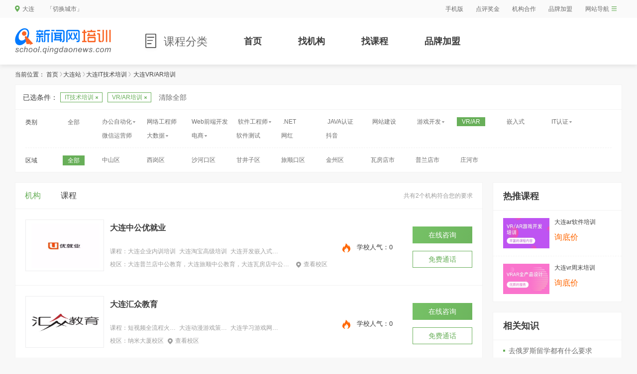

--- FILE ---
content_type: text/html
request_url: https://school.qingdaonews.com/l_dl_7358/
body_size: 6219
content:
<!DOCTYPE html>
<html>
<head>    
<link rel="shortcut icon" type="image/ico" href="/images/favicon.ico" />
    <meta charset="UTF-8">
    <meta name="renderer" content="webkit">
    <meta http-equiv="X-UA-Compatible" content="IE=Edge">
    <meta name="viewport" content="width=device-width,initial-scale=1.0,user-scalable=0">
    <title>大连VR/AR培训_VR/AR培训学校哪家好_多少钱-新闻网培训</title>
<meta name="keywords" content="大连VR/AR培训,大连VR/AR培训学校哪家好" />
<meta name="description" content="大连VR/AR培训哪家好？大连VR/AR培训多少钱？大连VR/AR培训辅导班优选品牌看新闻网培训，新闻网培训频道为您介绍口碑好的大连VR/AR培训学校。" />
<meta name="renderer" content="webkit">
<meta http-equiv="X-UA-Compatible" content="IE=edge,chrome=1" />
<meta http-equiv="Cache-Control" content="no-transform" />
<meta http-equiv="Cache-Control" content="no-siteapp" />
<link rel="alternate" media="only screen and (max-width: 640px)" href="/m/dl/7358/">
<meta name="applicable-device" content="pc">
<script src="/js/uaredirect.js" type="text/javascript"></script>
<script type="text/javascript">uaredirect("/m/dl/7358/");</script>
<meta http-equiv="mobile-agent" content="format=xhtml; url=/m/dl/7358/" />
<meta http-equiv="mobile-agent" content="format=html5; url=/m/dl/7358/" />
<meta http-equiv="mobile-agent" content="format=wml; url=/m/dl/7358/" />

    <link rel="stylesheet" type="text/css" href="/union/qingdaonews/css/reset.css" charset="utf-8">
    <link rel="stylesheet" type="text/css" href="/union/qingdaonews/css/common.css" charset="utf-8">
    <link type="text/css" rel="stylesheet" href="/union/qingdaonews/css/font_709528_u1omv1p3ip.css">
    <link type="text/css" rel="stylesheet" href="/union/qingdaonews/css/news.css" charset="UTF-8">
    <link rel="stylesheet" type="text/css" href="/union/qingdaonews/css/newmain.css" charset="utf-8">
 
<script> var qrcode='/qrcode/F62742BBAD7856199C94B02A966430A1.png';</script></head>
<body>
    		<!--header start-->
<div class="top">
    <div class="top-city">
        <div class="contWidth clearfix">
            <ul class="top-nav-l fl">
                <li>
                    <a href="/c_dl/">
                        <img src="/images/topdw.png" alt="" />
                        <span>大连</span>
                    </a>
                </li>
                <li>
                    <a href="/">「切换城市」</a>
                </li>
            </ul>
            <ul class="top-nav-r fr">
                <li class="topnav-item"><a href="/m/#frompc">手机版</a></li>
                <li class="topnav-item"><a href="/">点评奖金</a></li>
                <li class="topnav-item"><a href="/">机构合作</a></li>
                <li class="topnav-item"><a href="/jiameng/">品牌加盟</a></li>
                <li class=" topnav-item website-nav">
                    <a class="top-nav-sitetxt">网站导航<i class="top-nav-site"></i> </a>
                    <script src="/menu/js/top_nav_dl.js" charset="utf-8"></script>
                </li>
            </ul>

        </div>
    </div>
    <div class="top-logo">
        <div class="top-logo-con contWidth clearfix">
            <a href="/" target="_blank" class="top-logo-a"><img src="/images/qd_newslogo.png" alt="新闻网培训"></a>
            <div class="top-course-type">
                <div class="tcourse-type-nav-box"><div class="tcourse-type-nav "><img src="/images/coursetype.png" alt="" class="course-type-icon" /><a class="course-type-text">课程分类</a></div></div>
                <script src="/menu/js/top_menu_dl.js" charset="utf-8"></script>
            </div>
            <ul class="top-logo-mid clearfix">
                <li><a href="/" class="on">首页</a></li>
                <li><a href="/l_dl/">找机构</a></li>
                <li><a href="/sl_dl/">找课程</a></li>
                <li><a href="/jiameng/">品牌加盟</a></li>
                
            </ul>
         
        </div>
    </div>
</div>
<!--header end-->

    <div class="contWidth">
        <div class="news-map-bread">
            <span>当前位置：</span>
            <a href="/">首页</a><i class="arrow-right-icon"></i><a href="/c_dl/">大连站</a><i class="arrow-right-icon"></i><a href="/l_dl_52a/">大连IT技术培训</a><i class="arrow-right-icon"></i> <span>大连VR/AR培训</span>
        </div>
                <!--筛选条件-->
<div class="news-select mb20 ">
    <div class="news-sel-result" style="">
        <span class="news-tip">已选条件：</span>
        <p class="news-sel-box">
            <a class="news-sel" href="/l_dl/">IT技术培训<i class="news-sel-close"></i></a><a class="news-sel" href="/l_dl_52a/">VR/AR培训<i class="news-sel-close"></i></a>
        </p>
        <span class="news-clearall"><a href="/l_dl/">清除全部</a></span>
    </div>
    <dl class="news-sel-list">
         <dd class="news-sel-item clearfix">
    <div class="news-sel-itemname fl">类别</div>
    <a class="news-sel-itemall fl " href="/l_dl_52a/">全部</a>
    <ul class="news-sel-itemtype fl clearfix">
       <li>
    <a class=""><span>办公自动化</span><i class="sel-arrow-down"></i></a>
    <div class="news-sel-type-more">
        <div class="top-toggle">
            <div class="top-toggle-small"></div>
        </div>
        <div class="type-morebox">
            <span class="type-morebox-name">办公自动化</span>
            <ul class="type-morebox-item clearfix">
                <li><a  href="/l_dl_602/">全部</a></li><li><a  href="/l_dl_7e18/">PPT</a></li><li><a  href="/l_dl_7e16/">Excel</a></li><li><a  href="/l_dl_7e14/">Word</a></li><li><a  href="/l_dl_7e12/">Office</a></li><li><a  href="/l_dl_7e10/">电脑</a></li>
            </ul>
        </div>
    </div>
</li><li><a  href="/l_dl_606/">网络工程师</a></li><li><a  href="/l_dl_74ee/">Web前端开发</a></li><li>
    <a class=""><span>软件工程师</span><i class="sel-arrow-down"></i></a>
    <div class="news-sel-type-more">
        <div class="top-toggle">
            <div class="top-toggle-small"></div>
        </div>
        <div class="type-morebox">
            <span class="type-morebox-name">软件工程师</span>
            <ul class="type-morebox-item clearfix">
                <li><a  href="/l_dl_608/">全部</a></li><li><a  href="/l_dl_7e1e/">Python</a></li><li><a  href="/l_dl_7e1c/">C++</a></li><li><a  href="/l_dl_7e1a/">C语言</a></li><li><a  href="/l_dl_7280/">PHP</a></li><li><a  href="/l_dl_727e/">C#</a></li>
            </ul>
        </div>
    </div>
</li><li><a  href="/l_dl_74c2/">.NET</a></li><li><a  href="/l_dl_296c/">JAVA认证</a></li><li><a  href="/l_dl_61a/">网站建设</a></li><li>
    <a class=""><span>游戏开发</span><i class="sel-arrow-down"></i></a>
    <div class="news-sel-type-more">
        <div class="top-toggle">
            <div class="top-toggle-small"></div>
        </div>
        <div class="type-morebox">
            <span class="type-morebox-name">游戏开发</span>
            <ul class="type-morebox-item clearfix">
                <li><a  href="/l_dl_614/">全部</a></li><li><a  href="/l_dl_7e22/">网页游戏</a></li>
            </ul>
        </div>
    </div>
</li><li><a  class="on" href="/l_dl_7358/">VR/AR</a></li><li><a  href="/l_dl_7e4a/">嵌入式</a></li><li>
    <a class=""><span>IT认证</span><i class="sel-arrow-down"></i></a>
    <div class="news-sel-type-more">
        <div class="top-toggle">
            <div class="top-toggle-small"></div>
        </div>
        <div class="type-morebox">
            <span class="type-morebox-name">IT认证</span>
            <ul class="type-morebox-item clearfix">
                <li><a  href="/l_dl_7e28/">全部</a></li><li><a  href="/l_dl_7e30/">Java</a></li>
            </ul>
        </div>
    </div>
</li><li><a  href="/l_dl_7278/">微信运营师</a></li><li>
    <a class=""><span>大数据</span><i class="sel-arrow-down"></i></a>
    <div class="news-sel-type-more">
        <div class="top-toggle">
            <div class="top-toggle-small"></div>
        </div>
        <div class="type-morebox">
            <span class="type-morebox-name">大数据</span>
            <ul class="type-morebox-item clearfix">
                <li><a  href="/l_dl_8054/">全部</a></li><li><a  href="/l_dl_8056/">大数据挖掘</a></li><li><a  href="/l_dl_8058/">大数据分析</a></li><li><a  href="/l_dl_805a/">Hadoop认证</a></li>
            </ul>
        </div>
    </div>
</li><li>
    <a class=""><span>电商</span><i class="sel-arrow-down"></i></a>
    <div class="news-sel-type-more">
        <div class="top-toggle">
            <div class="top-toggle-small"></div>
        </div>
        <div class="type-morebox">
            <span class="type-morebox-name">电商</span>
            <ul class="type-morebox-item clearfix">
                <li><a  href="/l_dl_6e58/">全部</a></li><li><a  href="/l_dl_7f94/">淘宝</a></li><li><a  href="/l_dl_803c/">拼多多</a></li>
            </ul>
        </div>
    </div>
</li><li><a  href="/l_dl_8082/">软件测试</a></li><li><a  href="/l_dl_80c4/">网红</a></li><li><a  href="/l_dl_80c6/">抖音</a></li>
    </ul>
</dd><dd class="news-sel-item clearfix">
    <div class="news-sel-itemname fl">区域</div>
    <a class="news-sel-itemall fl  on " href="/l_dl_7358/">全部</a>
    <ul class="news-sel-itemtype fl clearfix">
       <li><a  href="/l_dl_7358_e22/">中山区</a></li><li><a  href="/l_dl_7358_e24/">西岗区</a></li><li><a  href="/l_dl_7358_e26/">沙河口区</a></li><li><a  href="/l_dl_7358_e28/">甘井子区</a></li><li><a  href="/l_dl_7358_e2a/">旅顺口区</a></li><li><a  href="/l_dl_7358_e2c/">金州区</a></li><li><a  href="/l_dl_7358_e30/">瓦房店市</a></li><li><a  href="/l_dl_7358_e32/">普兰店市</a></li><li><a  href="/l_dl_7358_e34/">庄河市</a></li>
    </ul>
</dd>
    </dl>
</div>

        <div class="clearfix mb20">
            <!--左侧-->
            <div class="fl newsw-msg-left">
                <div class="news-jgbox-top clearfix">    <div class="fl news-jgcont-tl">                    <a class="on">机构</a><a href="/sl_dsl_7358/">课程</a>        </div>    <div class="fr news-jgcont-tr clearflow">                    <span class="sel-jg-data fl">共有2个机构符合您的要求</span>                        <div class="sel-jg-page fl" style="display: none">            <i class="seljg-page-before "></i>            <span class="seljg-page-data"><em class="now">1</em>/<em class="all fontArial">1</em></span>            <i class="seljg-page-after allow-click-after"></i>        </div>    </div></div>    <dl class="news-jgcont-bottom mb20" data-adress="school">                                            <dd data-track="lm8_show_qingdaonews_dlzgyjy">                <a href="/j_18e1e/" target="_blank" class="jg-detail-left fl">                    <div class="jg-detail-limg">                        <img src="/loadimg/62a7e/16160_37da1c.jpeg" alt="大连中公优就业">                    </div>                </a>                <div class="fl jg-detail-mid">                    <p class="jg-detail-mtitle">                        <a href="/j_18e1e/" target="_blank">大连中公优就业</a>                                            </p>                    <div class="jg-detail-mcourse">                                                                            <div class="jg-detail-mcourse">                                <span>课程：</span>                                                                                                                                                    <a href="/j_18e1e/0_d6dbe.html" target="_blank">大连企业内训培训</a>                                                                                                                                                                                        <a href="/j_18e1e/0_d6dc0.html" target="_blank">大连淘宝高级培训</a>                                                                                                                                                                                        <a href="/j_18e1e/0_d6dcc.html" target="_blank">大连开发嵌入式开发培训班</a>                                                                                                                                                                                                                                                                                                                                                                                                                                                                                                                                                                                                                                                                                                                                                                                                                                                                            </div>                                                </div>                                                                                                                                                                                                                                                                                                                                                                                                                                                            <div class="jg-detail-mschool">                        <span>校区：</span>                        <a href="/j_18e1e/ditu/" target="_blank" class="jg-detail-msch-item">大连普兰店中公教育，大连旅顺中公教育，大连瓦房店中公教育</a>                        <a href="/j_18e1e/ditu/" target="_blank" class="jg-detail-msch-check"><i></i>全部校区</a>                    </div>                </div>                <div class="fr jg-detail-right clearfix">                    <div class="fl jg-detail-rpeople">                        <img src="/images/fire.png" alt="">                        <span>学校人气：<em class="fontArial">0</em></span>                    </div>                    <div class="fl jg-detail-rbtn">                        <a class="common-btn-green online-ask" onclick="_EasyLiao()">在线咨询</a>                        <a class="common-btn-border free-ask" cid="50915" comname="大连中公优就业" ename="dlzgyjy" callcode="43741">免费通话</a>                    </div>                </div>            </dd>                                            <dd data-track="lm8_show_qingdaonews_dlhzjy">                <a href="/j_17640/" target="_blank" class="jg-detail-left fl">                    <div class="jg-detail-limg">                        <img src="/loadimg/62a7e/16160_2c5d70.jpeg" alt="大连汇众教育">                    </div>                </a>                <div class="fl jg-detail-mid">                    <p class="jg-detail-mtitle">                        <a href="/j_17640/" target="_blank">大连汇众教育</a>                                            </p>                    <div class="jg-detail-mcourse">                                                                            <div class="jg-detail-mcourse">                                <span>课程：</span>                                                                                                                                                    <a href="/j_17640/0_102c00.html" target="_blank">短视频全流程火箭班</a>                                                                                                                                                                                        <a href="/j_17640/0_c3c68.html" target="_blank">大连动漫游戏策划培训</a>                                                                                                                                                                                        <a href="/j_17640/0_c3c66.html" target="_blank">大连学习游戏网页开发</a>                                                                                                                                                                                                                                                                                                                                                                                                                                                                                                                                                                                            </div>                                                </div>                                                                                                                                                                                                                            <div class="jg-detail-mschool">                        <span>校区：</span>                        <a href="/j_17640/ditu/" target="_blank" class="jg-detail-msch-item">纳米大厦校区</a>                        <a href="/j_17640/ditu/" target="_blank" class="jg-detail-msch-check"><i></i>全部校区</a>                    </div>                </div>                <div class="fr jg-detail-right clearfix">                    <div class="fl jg-detail-rpeople">                        <img src="/images/fire.png" alt="">                        <span>学校人气：<em class="fontArial">0</em></span>                    </div>                    <div class="fl jg-detail-rbtn">                        <a class="common-btn-green online-ask" onclick="_EasyLiao()">在线咨询</a>                        <a class="common-btn-border free-ask" cid="47860" comname="大连汇众教育" ename="dlhzjy" callcode="29097">免费通话</a>                    </div>                </div>            </dd>            </dl>
                <div class="news-jgdata-show clearfix mb20 borderf2">
                    <p class="fl jgdata-show-left">大连VR/AR培训类别目前共有 <span class="pop">2</span> 家机构，<span class="pop">2</span>门课程。</p>
                    <div class="fr jgdata-show-right clearfix">
                        <p class="fl">机构暂未被收录？</p>
                        <a class=" fl common-btn-green rz-btn">立即收录</a>
                    </div>
                </div>
                
            </div>
            <!--右侧-->
            <div class="fr newsw-msg-right">
          
                <!--教育资讯-->
                <div class="newsw-msg-xun borderf2 mb20" style="display: none">
                    <div class="newsc-title">
                        <h3>教育资讯</h3>
                    </div>
                    <ul class="newsw-xun-cont">
                        
                    </ul>
                </div>
                <!--品牌动态-->
                <div class="newsw-msg-xun borderf2 mb20" style="display: none">
                    <div class="newsc-title">
                        <h3>品牌动态</h3>
                    </div>
                    <ul class="newsw-xun-cont">
                        
                    </ul>
                </div>
                <!--热推课程-->
                <div class="newsw-msg-xun borderf2 mb20" style="">
                    <div class="newsc-title">
                        <h3>热推课程</h3>
                    </div>
                    <ul class="jg-hot-course">
                        <li>
    <div class="jghot-course-l fl">
        <a href="/j_18e1e/0_d6db6.html"><img src="/loadimg/62a7a/16160_d6db6.jpg" alt="大连ar软件培训"></a>
    </div>
    <div class="jghot-course-r fl">
        <a href="/j_18e1e/0_d6db6.html" class="jghot-course-rname">大连ar软件培训</a>
        <a class="newsc-course-price xdj" style="display:block;" pid="439983" cid="50915" comname="大连中公优就业" sername="大连ar软件培训">询底价</a>
        <p class="newsc-course-price" style="display:none;">
            <span class="newsc-coursep-now fl">¥0</span>
        </p>
    </div>
</li><li>
    <div class="jghot-course-l fl">
        <a href="/j_17640/0_c3c5a.html"><img src="/loadimg/62a7a/16160_c3c5a.jpg" alt="大连vr周末培训"></a>
    </div>
    <div class="jghot-course-r fl">
        <a href="/j_17640/0_c3c5a.html" class="jghot-course-rname">大连vr周末培训</a>
        <a class="newsc-course-price xdj" style="display:block;" pid="400897" cid="47860" comname="大连汇众教育" sername="大连vr周末培训">询底价</a>
        <p class="newsc-course-price" style="display:none;">
            <span class="newsc-coursep-now fl">¥0</span>
        </p>
    </div>
</li>
                    </ul>
                </div>
                <!--相关知识-->
                <div class="newsw-msg-xun borderf2 mb20" style="">
                    <div class="newsc-title">
                        <h3>相关知识</h3>
                    </div>
                    <ul class="jg-about-knowledge">
                        
<li>
    <a href="/intro/cd_65f0.html" target="_blank">
        <h5>去俄罗斯留学都有什么要求</h5>
        <p>在俄罗斯，你可以在所有领域获得深厚的基础知识，但大多数国家都以其在物理，数学和自然科学领域的强大科学学校而闻名，下面是小编为大家带来的俄罗斯留学要求，希望对大家有所帮助，接下来让我们一起来了解一下吧。</p>
    </a>
</li>
<li>
    <a href="/intro/cd_65ea.html" target="_blank">
        <h5>出国劳务前的6项准备措施</h5>
        <p>由于全球经济化的大环境，越来越多人选择出国劳务赚取外汇，但是多数人缺乏常识。下面，小编分享出国前需要准备的6项措施，一起来了解下吧！</p>
    </a>
</li>
<li>
    <a href="/intro/cd_65e8.html" target="_blank">
        <h5>高中生如何选择俄罗斯留学</h5>
        <p>俄罗斯经济贸易和文化上面都非常的突出，高中生俄罗斯留学火热进行中，俄罗斯教育的悠久历史和文化底蕴让人更加向往，高中生俄罗斯留学吸引了中国留学生的目光。</p>
    </a>
</li>
<li>
    <a href="/intro/cd_65e6.html" target="_blank">
        <h5>出国工作的认识误区有哪些</h5>
        <p>面对出国工作这个话题，相信大家早已经不再陌生，但是对于广大从来没有出过国，而初次出国就要去工作的人来说，难免对于出国工作有些误解和偏见。</p>
    </a>
</li>
<li>
    <a href="/intro/cd_65e2.html" target="_blank">
        <h5>澳大利亚高中留学攻略分享</h5>
        <p>澳大利亚高中怎么申请?这是不少想要去澳大利亚留学的学生都非常关心的问题，首先来说，申请澳大利亚留学是一件非常麻烦的事情，再加上中间有许多的小细节问题值得学生注意，因此想要成功申请不是一件容易的事情。接下来就一起来看看澳大利亚高中留学攻略，希望对大家有所帮助。</p>
    </a>
</li>
                    </ul>
                </div>
                <!--相关专题-->
                <div class="newsw-msg-xun borderf2 mb20" style="display: none">
                    <div class="newsc-title">
                        <h3>相关专题</h3>
                    </div>
                    <ul class="jg-about-knowledge">
                        
                    </ul>
                </div>

            </div>
        </div>
    </div>
    <!-- 页面提示、底部切换-->
    <div class="contWidth">

        <div class="news-city-tab borderf2 mb20 ">
    <ul class="newsc-tab-nav clearfix">
         <li class="on">热推城市</li><li>周边城市</li><li>手机版</li><li>小贴士</li>
    </ul>
    <div class="newsc-tab-box">
        <dl class="isshow"><dd><a href="/l_7358/" target="_blank">全国VR/AR辅导机构</a></dd><dd><a href="/l_bj_7358/"  target="_blank" >北京VR/AR辅导机构</a></dd><dd><a href="/l_sh_7358/"  target="_blank" >上海VR/AR辅导机构</a></dd><dd><a href="/l_gz_7358/"  target="_blank" >广州VR/AR辅导机构</a></dd><dd><a href="/l_sz_7358/"  target="_blank" >深圳VR/AR辅导机构</a></dd><dd><a href="/l_tj_7358/"  target="_blank" >天津VR/AR辅导机构</a></dd><dd><a href="/l_cq_7358/"  target="_blank" >重庆VR/AR辅导机构</a></dd><dd><a href="/l_jn_7358/"  target="_blank" >济南VR/AR辅导机构</a></dd><dd><a href="/l_hz_7358/"  target="_blank" >杭州VR/AR辅导机构</a></dd><dd><a href="/l_qd_7358/"  target="_blank" >青岛VR/AR辅导机构</a></dd><dd><a href="/l_zz_7358/"  target="_blank" >郑州VR/AR辅导机构</a></dd><dd><a href="/l_sjz_7358/"  target="_blank" >石家庄VR/AR辅导机构</a></dd><dd><a href="/l_xa_7358/"  target="_blank" >西安VR/AR辅导机构</a></dd><dd><a href="/l_sy_7358/"  target="_blank" >沈阳VR/AR辅导机构</a></dd><dd><a href="/l_wh_7358/"  target="_blank" >武汉VR/AR辅导机构</a></dd><dd><a href="/l_cd_7358/"  target="_blank" >成都VR/AR辅导机构</a></dd><dd><a href="/l_xm_7358/"  target="_blank" >厦门VR/AR辅导机构</a></dd><dd><a href="/l_dl_7358/"  target="_blank" >大连VR/AR辅导机构</a></dd><dd><a href="/l_nj_7358/"  target="_blank" >南京VR/AR辅导机构</a></dd><dd><a href="/l_su_7358/"  target="_blank" >苏州VR/AR辅导机构</a></dd><dd><a href="/l_nb_7358/"  target="_blank" >宁波VR/AR辅导机构</a></dd><dd><a href="/l_cs_7358/"  target="_blank" >长沙VR/AR辅导机构</a></dd><dd><a href="/l_km_7358/"  target="_blank" >昆明VR/AR辅导机构</a></dd></dl><dl><dd><a href="/l_qd_7358/"  target="_blank" >青岛VR/AR辅导机构</a></dd><dd><a href="/l_yt_7358/"  target="_blank" >烟台VR/AR辅导机构</a></dd><dd><a href="/l_wf_7358/"  target="_blank" >潍坊VR/AR辅导机构</a></dd></dl><dl><dd><a href="/m/dl/"  target="_blank" >大连移动站首页</a></dd><dd><a href="/m/dl/52a/"  target="_blank" >大连IT技术培训触屏版</a></dd><dd><a href="/m/dl/7358/"  target="_blank" >大连VR/AR培训触屏版</a></dd></dl><dl><dd>以上是小编精心为您整理的大连2家VR/AR辅导机构，2家大连VR/AR辅导机构培训学校报价，0条大连VR/AR辅导机构学员真实评价，海量优质大连VR/AR辅导机构培训学校供您选择，选择大连VR/AR辅导机构优质培训学校，就到新闻网大连VR/AR辅导机构培训频道。</dd></dl>
    </div>
</div>
        <input type="hidden" id="pageurl" value="l_dl_7358" />
    </div>
    <script type="text/javascript" src="/js/jquery/jquery.min.1.11.1.js"></script>
    <script src="/js/jquery/jquery.cookie.js"></script>

    <script type="text/javascript" src="/union/qingdaonews/js/common.js" charset="utf-8"></script>
    <script type="text/javascript" src="/union/qingdaonews/js/news.js"></script>
    <script type="text/javascript" src="/union/qingdaonews/js/newmain.js"></script>
 
    <!--footer start-->
<div class="footer">
    <div class="footer-top">
        <a href="/">关于我们</a>
        <span>-</span>
        <a href="/statement/">免责声明</a>
        <span>-</span>
        <a href="/webmap/">网站地图</a>
        <span>-</span>
        <a href="/l/">培训机构</a>

        <span>-</span>
        <a href="/sl/">培训课程</a>

        <span>-</span>
        <a href="/sitemap.xml">网站导航</a>
        <span>-</span>
        <a href="/c_login/">立即合作</a>
        <span>-</span>
        <a href="/x_lipin/">点评奖金</a>
        <span class="footer-copy" style="margin-left:40px;">@新闻网培训版权所有</span>
        <a >鲁B2-20051014</a>
    </div>
 
</div>
 
    <script>
        $(document).on("click", ".rz-btn", function () {
            pop_ruzhu();
        });

        $(document).on("click", ".free-ask", function () {
            var cid = $(this).attr("cid");
            var callcode = $(this).attr("callcode");
            var call400 = '400-029-0967';
            freeAsk(cid, callcode, call400);
        })
        var cityename = 'dl';
        if (cityename == "") {
            GetLocation();
        }
    </script>
</body>
</html>
 


--- FILE ---
content_type: text/css
request_url: https://school.qingdaonews.com/union/qingdaonews/css/reset.css
body_size: 1068
content:
@charset"UTF-8";

/*css reset*/
html { -ms-text-size-adjust: 100%; -webkit-text-size-adjust: 100%; }
html,body{min-width: 1220px;}
* { box-sizing: border-box; -webkit-box-sizing: border-box; -moz-box-sizing: border-box; -ms-box-sizing: border-box; -o-box-sizing: border-box;  -webkit-font-smoothing: antialiased; -moz-osx-font-smoothing: grayscale; }
body { color: #323232; font: 12px/1.5 "Hiragino Sans GB", "Helvetica Neue", Helvetica, "PingFang SC", "Microsoft YaHei", Arial, sans-serif; word-wrap: break-word; word-break: break-all; }
blockquote, body, button, dd, dl, dt, fieldset, form, h1, h2, h3, h4, h5, h6, hr, input, legend, li, ol, p, pre, td, textarea, th, ul { margin: 0; padding: 0; }
article, aside, details, figcaption, figure, footer, header, hgroup, main, menu, nav, section, summary { display: block; }
audio, canvas, progress, video { display: inline-block; vertical-align: baseline; }
button, input, select, textarea { color: inherit; font: inherit; }
table { border-collapse: collapse; border-spacing: 0; }
h1, h2, h3, h4, h5, h6 { font-weight: normal; }
ul, dl, ol { list-style: none; padding: 0; }
input, textarea, select, button { border: 0; outline: none; }
img, a img { font-size: 0; border: 0; vertical-align: middle; }
i, em { text-decoration: none; font-style: normal; }
a { text-decoration: none; cursor: pointer; background-color: transparent; }
textarea { overflow: auto; }
input:-webkit-autofill, textarea:-webkit-autofill, select:-webkit-autofill { -webkit-box-shadow: 0 0 0 1000px white inset; }
input { -moz-box-shadow: none; box-shadow: none; -webkit-box-shadow: 0 0 0 1000px white inset; }

/*pointer手势*/
.pointer-box { cursor: pointer; }

/*清除浮动*/
.clearfloat:after { height: 0; display: block; visibility: hidden; clear: both; content: ''; }
.clearfloat { zoom: 1; }

/*单行省略*/
.ellipsis-1 { overflow: hidden; white-space: nowrap; text-overflow: ellipsis; }

/*两行省略*/
.ellipsis-2 { display: -webkit-box; overflow: hidden; white-space: normal !important; text-overflow: ellipsis; word-wrap: break-word; -webkit-line-clamp: 2; -webkit-box-orient: vertical; }

/*框架*/
.contWidth { width: 1220px; margin: 0 auto; }
.contWidth a:hover { text-decoration: none; outline: 0; }
.fl { float: left; *display: inline; }
.fr { float: right; *display: inline; }
.fontArial { font-family: arial; }

--- FILE ---
content_type: text/css
request_url: https://school.qingdaonews.com/union/qingdaonews/css/common.css
body_size: 1887
content:
@charset"UTF-8";

/*common.css 2018/6/12 write by yudangping*/
.contWidth{width:1220px;margin:0 auto;}
.contWidth a:hover{text-decoration:none;outline:0;}
.clearflow{overflow:hidden;*zoom:1;}
.clearfix:before,.clearfix:after{content:" ";display:table;}
.clearfix:after{clear:both;}
.fl{float:left;*display:inline;}
.fr{float:right;*display:inline;}
.fontArial{font-family:arial;}

/*单行、两行、三行省略*/
.common-line-one{overflow:hidden;white-space:nowrap;text-overflow:ellipsis;}
.common-line-two{display:-webkit-box;-webkit-box-orient:vertical;-webkit-line-clamp:2;overflow:hidden;}
.common-line-three{display:-webkit-box;-webkit-box-orient:vertical;-webkit-line-clamp:3;overflow:hidden;}

/*button gray*/
.common-btn-gray{background-color:#eaeaea;color:#666;}
.common-btn-gray:hover{background-color:#f0f0f0;color:#666;}
.common-btn-gray.active{background-color:#bbb;color:#fff;}
.common-btn-gray.disable{background-color:#f6f6f6;color:#ccc;}

/*button blue*/
.common-btn-blue,.common-btn-blue:focus{background-color:#1184e1;color:#fff;}
.common-btn-blue:hover{background-color:#1a8fee;color:#fff;}
.common-btn-blue.active{background-color:#076fc4;color:#fff;}
.common-btn-blue.disable,.common-btn-blue.disable:hover{background-color:#a9daf8;color:#fff;cursor:not-allowed;}

/*button yellow*/
.common-btn-yellow{background-color:#f6cf36;color:#fff;}
.common-btn-yellow:hover,.common-btn-yellow:focus{background-color:#ffcd00;color:#fff;}
.common-btn-yellow.active{background-color:#deb40a;color:#fff;}
.common-btn-yellow.disable{background-color:#f6e9bc;color:#fff;}

/*button brown*/
.common-btn-red{background-color:#ff2d55;color:#fff;}
.common-btn-red:hover{background-color:#ff5676;color:#fff;}
.common-btn-red.active{background-color:#ef002d;color:#fff;}
.common-btn-red.disable{background-color:#ff9eb1;color:#fff;}

/*button green*/
.common-btn-green{background-color:#53d08e;color:#fff;}
.common-btn-green:hover{background-color:#82deaf;color:#fff;}
.common-btn-green:focus,.common-btn-green.active{background-color:#46ba7d;color:#fff;}
.common-btn-green.disable{background-color:#c8f5de;color:#fff;}

/*border*/
.common-br2{-moz-border-radius:2px;border-radius:2px;-ms-border-radius:2px;}
.common-br4{-moz-border-radius:4px;border-radius:4px;-ms-border-radius:4px;}
.common-border-e8{border:1px solid #e8e8e8;}
.common-border-ccc{border:1px solid #ccc;}
.common-border-ccc{border:1px solid #ccc;}

/*select*/
.select-hide{display:none;}
.common-select{position:relative;height:32px;width:266px;background-color:#fff;line-height:30px;color:#a8a8a8;font-size:12px;text-indent:10px;-moz-border-radius:2px;border-radius:2px;}
.common-select-toggle{position:relative;width:100%;height:30px;padding-right:30px;border:1px solid #bbb;}
.common-select-toggle:hover{border:solid 1px #999;}
.common-select-toggle span{color:#a8a8a8;}
.common-select-toggle span.on{color:#323232;}
.common-select.selected .common-select-toggle span{color:#323232;}
.common-select-toggle .iconfont{position:absolute;top:12px;right:9px;z-index:3;font-size:18px;line-height:9px;color:#aaa;}
.common-selct-list{display:none;position:absolute;top:34px;left:-1px;z-index:10;width:100%;max-height:210px;background-color:#fff;border:1px solid #bbb;overflow:hidden;-moz-border-radius:2px;border-radius:2px;}
.common-selct-list .select-list{overflow-y:auto;max-height:210px;}
.common-selct-list li{width:100%;margin-bottom:10px;height:30px;color:#666;line-height:30px;cursor:pointer;text-indent:10px;overflow:hidden;white-space:nowrap;text-overflow:ellipsis;}
.common-selct-list li:hover{background-color:#C2F1D9;color:#666;}

/*palceholder 模拟*/
.common-form-group:after{content:" ";display:table;clear:both;}
.common-label{float:left;margin-right:18px;font-size:12px;color:#323232;line-height:32px;}
.common-form{position:relative;float:left;width:300px;}
.common-input{width:100%;height:32px;font-size:12px;line-height:1.5;padding:5px 25px 5px 10px;border:solid 1px #bbb;color:#323232;-moz-border-radius:2px;border-radius:2px;}
.common-notice{position:absolute;top:7px;left:10px;height:20px;font-size:12px;line-height:20px;color:#a8a8a8;}
.common-i-error{display:none;position:absolute;top:4px;right:8px;z-index:4;font-size:16px;color:#FF2D55;}
.common-has-error .common-i-error{display:block;}
.common-has-error .common-input,.common-has-error .common-input:hover,.common-has-error .common-input:focus{border:1px solid #ff2d55;color:#ff2d55;}
.common-input:hover,.common-input:focus{border:1px solid #999;}
.common-error{height:20px;line-height:20px;color:#ff2d55;}
.common-textarea{resize:none;height:200px;padding:5px 5px 5px 10px;}

/*layer*/
.body-mode{height:100%;overflow:hidden;}
.common-layer-shadow{position:fixed;left:0;top:0;z-index:99999;width:100%;height:100%;background-color:#000;opacity:.7;filter:alpha(opacity=70);}
.common-layer{position:fixed;left:50%;top:50%;z-index:999999;width:500px;height:300px;background-color:#fff;margin:-150px 0 0 -250px;color:#323232;-moz-border-radius:4px;border-radius:4px;}
.common-layer-title{position:relative;height:47px;line-height:47px;font-size:16px;color:#32323;}
.common-layer-title-v{padding:0 20px;line-height:46px;border-bottom:1px dashed #dcdcdc;}
.common-layer-close{position:absolute;right:14px;top:14px;color:#999;width:20px;height:20px;line-height:20px;cursor:pointer;font-size:14px;}
.common-layer-close:hover{color:#323232;}
.common-layer-main{position:relative;height:170px;margin:0 auto;overflow:hidden;}
.common-layer-btns{font-size:0;text-align:center;overflow:hidden;*zoom:1;}
.common-layer-btn{display:inline-block;padding:8px 27px;line-height:20px;font-size:14px;-moz-border-radius:2px;border-radius:2px;}
.layer-btn-sort-1{margin-left:40px;}

/*page*/
.common-page{text-align:center;font-size:0;overflow:hidden;*zoom:1;}
.common-page li{display:inline-block;margin-left:5px;font-size:14px;color:#666;}
.common-page li .iconfont{font-size:14px;color:#c6c6c6;}
.common-page li a{float:left;padding:6px 12px;line-height:1.42857143;border:1px solid #e8e8e8;color:#666;-moz-border-radius:2px;border-radius:2px;}
.common-page .morePage{border:0;background-color:#f9f9f9;width:34px;height:34px;padding:0;cursor:text;}
.common-page .morePage:hover{background-color:#f9f9f9;}
.common-page .morePage span{float:left;width:3px;height:3px;background-color:#ddd;margin:15px 0 0 3px;}
.common-page .morePage span:first-child{margin-left:7px;}
.common-page .active,.common-page .active:hover{background-color:#1184E1;border-color:#1184E1;color:#fff;}
.common-page a:hover{border-color:#1184E1;color:#666;}
.common-page a:hover .iconfont{border-color:#1184E1;color:#1184E1;}
.common-page .lidisable, .common-page .lidisable:hover{border:1px solid #f5f5f5;color:#d9d9d9;cursor:not-allowed;}
.common-page .lidisable:hover .iconfont,.common-page .lidisable .iconfont{color:#f4f4f4;}

--- FILE ---
content_type: application/javascript
request_url: https://school.qingdaonews.com/menu/js/top_menu_dl.js
body_size: 43747
content:
document.write("<ul class=\"tcourse-type-left\">");
document.write("    <li>");
document.write("        <h3 class=\"tc-l-bigtype mb10\">艺术·兴趣<img src=\"/images/right_button.png\" alt=\"\" class=\"arrow-right\" /></h3>");
document.write("        <div class=\"tc-l-smaltype clearfix\">");
document.write("            <a href=\"/l_dl_596/\" target=\"_blank\">瑜伽</a>");
document.write("            <a href=\"/l_dl_5a2/\" target=\"_blank\">舞蹈</a>");
document.write("            <a href=\"/l_dl_526/\" target=\"_blank\">乐器</a>");
document.write("            <a href=\"/l_dl_5b0/\" target=\"_blank\">跆拳道</a>");
document.write("        </div>");
document.write("    </li>");
document.write("    <li>");
document.write("        <h3 class=\"tc-l-bigtype mb10\">早教·托管<img src=\"/images/right_button.png\" alt=\"\" class=\"arrow-right\" /></h3>");
document.write("        <div class=\"tc-l-smaltype clearfix\">");
document.write("            <a href=\"/l_dl_52c/\" target=\"_blank\">早教</a>");
document.write(" ");
document.write("          ");
document.write("        </div>");
document.write("    </li>");
document.write(" ");
document.write("    <li>");
document.write("        <h3 class=\"tc-l-bigtype mb10\">语言·留学<img src=\"/images/right_button.png\" alt=\"\" class=\"arrow-right\" /></h3>");
document.write("        <div class=\"tc-l-smaltype clearfix\">");
document.write("            <a href=\"/l_dl_538/\" target=\"_blank\">雅思</a>");
document.write("            <a href=\"/l_dl_53a/\" target=\"_blank\">托福</a>");
document.write("            <a href=\"/l_dl_520/\" target=\"_blank\">小语种</a>");
document.write("            <a href=\"/l_dl_528/\" target=\"_blank\">留学</a>");
document.write("        </div>");
document.write("    </li>");
document.write("    <li>");
document.write("        <h3 class=\"tc-l-bigtype mb10\">资格·考证<img src=\"/images/right_button.png\" alt=\"\" class=\"arrow-right\" /></h3>");
document.write("        <div class=\"tc-l-smaltype clearfix\">");
document.write("            <a href=\"/l_dl_720/\" target=\"_blank\">会计</a>");
document.write("            <a href=\"/l_dl_245a/\" target=\"_blank\">建筑</a>");
document.write("            <a href=\"/l_dl_26f4/\" target=\"_blank\">医卫</a>");
document.write("            <a href=\"/l_dl_24bc/\" target=\"_blank\">教师资格证</a>");
document.write("        </div>");
document.write("    </li>");
document.write("    <li>");
document.write("        <h3 class=\"tc-l-bigtype mb10\">就业·技能<img src=\"/images/right_button.png\" alt=\"\" class=\"arrow-right\" /></h3>");
document.write("        <div class=\"tc-l-smaltype clearfix\">");
document.write("            <a href=\"/l_dl_237a/\" target=\"_blank\">化妆</a>");
document.write("            <a href=\"/l_dl_530/\" target=\"_blank\">设计</a>");
document.write("            <a href=\"/l_dl_52a/\" target=\"_blank\">IT</a>");
document.write("            <a href=\"/l_dl_2828/\" target=\"_blank\">餐饮</a>");
document.write("            <a href=\"/l_dl_6bc2/\" target=\"_blank\">中医</a>");
document.write("        </div>");
document.write("    </li>");
document.write("    <li>");
document.write("        <h3 class=\"tc-l-bigtype mb10\">职场·提升<img src=\"/images/right_button.png\" alt=\"\" class=\"arrow-right\" /></h3>");
document.write("        <div class=\"tc-l-smaltype clearfix\">");
document.write("            <a href=\"/l_dl_23f4/\" target=\"_blank\">专升本</a>");
document.write(" ");
document.write("            <a href=\"/l_dl_578/\" target=\"_blank\">考研</a>");
document.write("            <a href=\"/l_dl_239e/\" target=\"_blank\">拓展训练</a>");
document.write("        </div>");
document.write("    </li>");
document.write("</ul>");
document.write("<div class=\"tcourse-type-right\">");
document.write("    <dl><dd class=\"tcourse-type-right-dd\">");
document.write("        <a href=\"/l_dl_5a2/\" class=\"tc-r-left\">舞蹈</a>");
document.write("        <div class=\"tc-r-right\">");
document.write("            <div class=\"tc-r-abox\">");
document.write("                 <a href=\"/l_dl_5a2/\">全部</a> <a href=\"/l_dl_6b34/\">爵士舞培训</a> <a href=\"/l_dl_6b36/\">DS领舞培训</a> <a href=\"/l_dl_6b38/\">街舞培训</a> <a href=\"/l_dl_6b3a/\">芭蕾舞培训</a> <a href=\"/l_dl_6b3c/\">肚皮舞培训</a> <a href=\"/l_dl_6b3e/\">钢管舞培训</a> <a href=\"/l_dl_6b40/\">拉丁舞培训</a> <a href=\"/l_dl_6b42/\">民族舞蹈培训</a> <a href=\"/l_dl_6b44/\">健美操培训</a> <a href=\"/l_dl_6b46/\">成品舞培训</a> <a href=\"/l_dl_6e94/\">摩登舞培训</a> <a href=\"/l_dl_6e96/\">现代舞培训</a> <a href=\"/l_dl_7256/\">古典舞培训</a> <a href=\"/l_dl_7258/\">交谊舞培训</a>");
document.write("            </div>");
document.write("            <div class=\"tc-r-abox-more\" style=\"display: none\"><a href=\"/l_dl_5a2/\"><span>更多</span><img src=\"/images/shape1.png\" alt=\"更多\" class=\"more-icon\" /></a></div>");
document.write("        </div>");
document.write("    </dd><dd class=\"tcourse-type-right-dd\">");
document.write("        <a href=\"/l_dl_526/\" class=\"tc-r-left\">乐器</a>");
document.write("        <div class=\"tc-r-right\">");
document.write("            <div class=\"tc-r-abox\">");
document.write("                 <a href=\"/l_dl_526/\">全部</a> <a href=\"/l_dl_5bc/\">古筝培训</a> <a href=\"/l_dl_5be/\">钢琴培训</a> <a href=\"/l_dl_5c0/\">吉他贝司培训</a> <a href=\"/l_dl_5c2/\">小提琴培训</a> <a href=\"/l_dl_5c4/\">二胡培训</a> <a href=\"/l_dl_5c6/\">萨克斯培训</a> <a href=\"/l_dl_5c8/\">笛子培训</a> <a href=\"/l_dl_5ca/\">电子琴培训</a> <a href=\"/l_dl_5cc/\">古琴培训</a> <a href=\"/l_dl_6e8/\">架子鼓培训</a> <a href=\"/l_dl_2496/\">电子鼓培训</a> <a href=\"/l_dl_25ce/\">琵琶培训</a> <a href=\"/l_dl_26f8/\">葫芦丝培训</a> <a href=\"/l_dl_723c/\">扬琴培训</a> <a href=\"/l_dl_7262/\">小号培训</a> <a href=\"/l_dl_7264/\">双排键培训</a> <a href=\"/l_dl_7266/\">快板培训</a> <a href=\"/l_dl_7268/\">口琴培训</a> <a href=\"/l_dl_726a/\">单簧管培训</a> <a href=\"/l_dl_726c/\">大提琴培训</a> <a href=\"/l_dl_726e/\">手风琴培训</a> <a href=\"/l_dl_72b2/\">尤克里里培训</a> <a href=\"/l_dl_72b4/\">非洲鼓培训</a> <a href=\"/l_dl_5ce/\">其它乐器培训</a>");
document.write("            </div>");
document.write("            <div class=\"tc-r-abox-more\" style=\"\"><a href=\"/l_dl_526/\"><span>更多</span><img src=\"/images/shape1.png\" alt=\"更多\" class=\"more-icon\" /></a></div>");
document.write("        </div>");
document.write("    </dd><dd class=\"tcourse-type-right-dd\">");
document.write("        <a href=\"/l_dl_524/\" class=\"tc-r-left\">体育竞技</a>");
document.write("        <div class=\"tc-r-right\">");
document.write("            <div class=\"tc-r-abox\">");
document.write("                 <a href=\"/l_dl_524/\">全部</a> <a href=\"/l_dl_5a4/\">竞技健身培训</a> <a href=\"/l_dl_7290/\">竞技/武术培训</a> <a href=\"/l_dl_58e/\">网球培训</a> <a href=\"/l_dl_590/\">台球培训</a> <a href=\"/l_dl_592/\">田径培训</a> <a href=\"/l_dl_594/\">篮球培训</a> <a href=\"/l_dl_2410/\">泰拳培训</a> <a href=\"/l_dl_5b0/\">跆拳道培训</a> <a href=\"/l_dl_5b2/\">武术培训</a> <a href=\"/l_dl_5b4/\">健身俱乐部</a> <a href=\"/l_dl_5b8/\">休闲体育</a> <a href=\"/l_dl_5ba/\">户外活动培训</a> <a href=\"/l_dl_240a/\">拳击培训</a> <a href=\"/l_dl_2550/\">轮滑培训</a> <a href=\"/l_dl_2612/\">游泳培训</a> <a href=\"/l_dl_26dc/\">乒乓球培训</a> <a href=\"/l_dl_7292/\">球类培训</a>");
document.write("            </div>");
document.write("            <div class=\"tc-r-abox-more\" style=\"\"><a href=\"/l_dl_524/\"><span>更多</span><img src=\"/images/shape1.png\" alt=\"更多\" class=\"more-icon\" /></a></div>");
document.write("        </div>");
document.write("    </dd><dd class=\"tcourse-type-right-dd\">");
document.write("        <a href=\"/l_dl_524/\" class=\"tc-r-left\">兴趣爱好</a>");
document.write("        <div class=\"tc-r-right\">");
document.write("            <div class=\"tc-r-abox\">");
document.write("                 <a href=\"/l_dl_524/\">全部</a> <a href=\"/l_dl_6b92/\">围棋培训</a> <a href=\"/l_dl_6b94/\">象棋培训</a> <a href=\"/l_dl_6b96/\">国际象棋培训</a> <a href=\"/l_dl_7260/\">国际跳棋培训</a> <a href=\"/l_dl_6b9a/\">模特培训</a> <a href=\"/l_dl_6b9c/\">礼仪培训</a> <a href=\"/l_dl_25ea/\">潜能开发培训</a> <a href=\"/l_dl_26d4/\">DJ培训</a> <a href=\"/l_dl_7054/\">手工培训</a> <a href=\"/l_dl_23d4/\">口才培训</a> <a href=\"/l_dl_250a/\">国学经典</a> <a href=\"/l_dl_2718/\">花艺培训</a> <a href=\"/l_dl_282a/\">茶艺培训</a> <a href=\"/l_dl_7350/\">飞行员培训</a> <a href=\"/l_dl_59c/\">声乐/唱歌</a>");
document.write("            </div>");
document.write("            <div class=\"tc-r-abox-more\" style=\"\"><a href=\"/l_dl_524/\"><span>更多</span><img src=\"/images/shape1.png\" alt=\"更多\" class=\"more-icon\" /></a></div>");
document.write("        </div>");
document.write("    </dd><dd class=\"tcourse-type-right-dd\">");
document.write("        <a href=\"/l_dl_596/\" class=\"tc-r-left\">瑜伽</a>");
document.write("        <div class=\"tc-r-right\">");
document.write("            <div class=\"tc-r-abox\">");
document.write("                 <a href=\"/l_dl_596/\">瑜伽</a>");
document.write("            </div>");
document.write("            <div class=\"tc-r-abox-more\" style=\"display: none\"><a href=\"/l_dl_596/\"><span>更多</span><img src=\"/images/shape1.png\" alt=\"更多\" class=\"more-icon\" /></a></div>");
document.write("        </div>");
document.write("    </dd><dd class=\"tcourse-type-right-dd\">");
document.write("        <a href=\"/l_dl_6d2a/\" class=\"tc-r-left\">书法绘画</a>");
document.write("        <div class=\"tc-r-right\">");
document.write("            <div class=\"tc-r-abox\">");
document.write("                 <a href=\"/l_dl_6d2a/\">成人美术</a> <a href=\"/l_dl_598/\">书法</a>");
document.write("            </div>");
document.write("            <div class=\"tc-r-abox-more\" style=\"display: none\"><a href=\"/l_dl_6d2a/\"><span>更多</span><img src=\"/images/shape1.png\" alt=\"更多\" class=\"more-icon\" /></a></div>");
document.write("        </div>");
document.write("    </dd></dl><dl><dd class=\"tcourse-type-right-dd\">");
document.write("        <a href=\"/l_dl_528/\" class=\"tc-r-left\">留学移民</a>");
document.write("        <div class=\"tc-r-right\">");
document.write("            <div class=\"tc-r-abox\">");
document.write("                 <a href=\"/l_dl_528/\">全部</a> <a href=\"/l_dl_5e8/\">美国留学</a> <a href=\"/l_dl_528/\">澳大利亚留学</a> <a href=\"/l_dl_5f4/\">韩国留学</a> <a href=\"/l_dl_5ea/\">日本留学</a> <a href=\"/l_dl_5ee/\">新西兰留学</a> <a href=\"/l_dl_5de/\">德国留学</a> <a href=\"/l_dl_5e0/\">俄罗斯留学</a> <a href=\"/l_dl_5f6/\">加拿大留学</a> <a href=\"/l_dl_5e2/\">法国留学</a> <a href=\"/l_dl_5e4/\">爱尔兰留学</a> <a href=\"/l_dl_5ec/\">新加坡留学</a> <a href=\"/l_dl_5f0/\">意大利留学</a> <a href=\"/l_dl_5f2/\">英国留学</a> <a href=\"/l_dl_5f8/\">马来西亚留学</a> <a href=\"/l_dl_5fa/\">荷兰留学</a> <a href=\"/l_dl_5fc/\">西班牙留学</a> <a href=\"/l_dl_5d8/\">留学预科</a> <a href=\"/l_dl_5fe/\">阿根廷留学</a> <a href=\"/l_dl_270c/\">中国香港留学</a> <a href=\"/l_dl_27fe/\">带薪实习</a> <a href=\"/l_dl_2942/\">瑞士留学</a> <a href=\"/l_dl_72b8/\">瑞典留学</a> <a href=\"/l_dl_5d0/\">移民公司</a> <a href=\"/l_dl_7356/\">泰国留学</a> <a href=\"/l_dl_5d2/\">出国劳务</a> <a href=\"/l_dl_5d6/\">代办签证</a> <a href=\"/l_dl_2322/\">其它国家留学</a>");
document.write("            </div>");
document.write("            <div class=\"tc-r-abox-more\" style=\"\"><a href=\"/l_dl_528/\"><span>更多</span><img src=\"/images/shape1.png\" alt=\"更多\" class=\"more-icon\" /></a></div>");
document.write("        </div>");
document.write("    </dd><dd class=\"tcourse-type-right-dd\">");
document.write("        <a href=\"/l_dl_51e/\" class=\"tc-r-left\">国际课程</a>");
document.write("        <div class=\"tc-r-right\">");
document.write("            <div class=\"tc-r-abox\">");
document.write("                 <a href=\"/l_dl_51e/\">全部</a> <a href=\"/l_dl_249e/\">ACT培训</a> <a href=\"/l_dl_554/\">GRE培训</a> <a href=\"/l_dl_556/\">SAT培训</a> <a href=\"/l_dl_24c6/\">AP培训</a> <a href=\"/l_dl_2b48/\">A-Level培训</a> <a href=\"/l_dl_2da6/\">GMAT培训</a> <a href=\"/l_dl_6bf0/\">SSAT培训</a> <a href=\"/l_dl_6ebe/\">IB课程培训</a> <a href=\"/l_dl_6ec0/\">IGCSE培训</a> <a href=\"/l_dl_6ec2/\">LSAT培训</a> <a href=\"/l_dl_7328/\">ESL培训</a> <a href=\"/l_dl_732c/\">AEAS培训</a> <a href=\"/l_dl_732e/\">AEIS培训</a> <a href=\"/l_dl_7330/\">GCSE培训</a> <a href=\"/l_dl_7332/\">AST培训</a> <a href=\"/l_dl_7336/\">CATTI培训</a> <a href=\"/l_dl_7338/\">CELTA培训</a> <a href=\"/l_dl_733a/\">iTEP培训</a> <a href=\"/l_dl_733c/\">SLEP培训</a> <a href=\"/l_dl_733e/\">TESOL培训</a> <a href=\"/l_dl_6f0a/\">IB国际文凭证书课程</a> <a href=\"/l_dl_6f0c/\">艺术预科</a>");
document.write("            </div>");
document.write("            <div class=\"tc-r-abox-more\" style=\"\"><a href=\"/l_dl_51e/\"><span>更多</span><img src=\"/images/shape1.png\" alt=\"更多\" class=\"more-icon\" /></a></div>");
document.write("        </div>");
document.write("    </dd><dd class=\"tcourse-type-right-dd\">");
document.write("        <a href=\"/l_dl_51e/\" class=\"tc-r-left\">英语</a>");
document.write("        <div class=\"tc-r-right\">");
document.write("            <div class=\"tc-r-abox\">");
document.write("                 <a href=\"/l_dl_51e/\">全部</a> <a href=\"/l_dl_538/\">雅思培训</a> <a href=\"/l_dl_53a/\">托福培训</a> <a href=\"/l_dl_27d6/\">成人英语培训</a> <a href=\"/l_dl_544/\">考研英语培训</a> <a href=\"/l_dl_24c6/\">AP培训</a> <a href=\"/l_dl_54a/\">四级六级培训</a> <a href=\"/l_dl_558/\">商务英语培训</a> <a href=\"/l_dl_74c/\">一对一英语培训</a> <a href=\"/l_dl_54e/\">专四专八培训</a> <a href=\"/l_dl_249e/\">ACT培训</a> <a href=\"/l_dl_552/\">公共英语（PETS）培训</a> <a href=\"/l_dl_554/\">GRE培训</a> <a href=\"/l_dl_556/\">SAT培训</a> <a href=\"/l_dl_548/\">自考英语培训</a> <a href=\"/l_dl_560/\">面试英语培训</a> <a href=\"/l_dl_24ca/\">英语口译笔译培训</a> <a href=\"/l_dl_2514/\">出国前口语培训</a> <a href=\"/l_dl_25da/\">词汇语法培训</a> <a href=\"/l_dl_25dc/\">托业考试（TOEIC)培训</a> <a href=\"/l_dl_2608/\">企业团训</a> <a href=\"/l_dl_2b48/\">A-Level培训</a> <a href=\"/l_dl_2b54/\">实用英语培训</a> <a href=\"/l_dl_2b56/\">学位英语培训</a> <a href=\"/l_dl_2da6/\">GMAT培训</a> <a href=\"/l_dl_6b98/\">职场英语培训</a> <a href=\"/l_dl_6bf0/\">SSAT培训</a> <a href=\"/l_dl_6e98/\">小托福培训</a> <a href=\"/l_dl_6ebe/\">IB课程培训</a> <a href=\"/l_dl_6ec0/\">IGCSE培训</a> <a href=\"/l_dl_6ec2/\">LSAT培训</a> <a href=\"/l_dl_546/\">职称英语培训</a> <a href=\"/l_dl_6f10/\">成人外教口语培训</a> <a href=\"/l_dl_7328/\">ESL培训</a> <a href=\"/l_dl_732c/\">AEAS培训</a> <a href=\"/l_dl_732e/\">AEIS培训</a> <a href=\"/l_dl_7330/\">GCSE培训</a> <a href=\"/l_dl_7332/\">AST培训</a> <a href=\"/l_dl_7336/\">CATTI培训</a> <a href=\"/l_dl_7338/\">CELTA培训</a> <a href=\"/l_dl_733a/\">iTEP培训</a> <a href=\"/l_dl_733c/\">SLEP培训</a> <a href=\"/l_dl_733e/\">TESOL培训</a> <a href=\"/l_dl_2584/\">其它培训</a>");
document.write("            </div>");
document.write("            <div class=\"tc-r-abox-more\" style=\"\"><a href=\"/l_dl_51e/\"><span>更多</span><img src=\"/images/shape1.png\" alt=\"更多\" class=\"more-icon\" /></a></div>");
document.write("        </div>");
document.write("    </dd><dd class=\"tcourse-type-right-dd\">");
document.write("        <a href=\"/l_dl_520/\" class=\"tc-r-left\">小语种</a>");
document.write("        <div class=\"tc-r-right\">");
document.write("            <div class=\"tc-r-abox\">");
document.write("                 <a href=\"/l_dl_520/\">全部</a> <a href=\"/l_dl_56a/\">日语培训</a> <a href=\"/l_dl_568/\">韩语培训</a> <a href=\"/l_dl_56c/\">法语培训</a> <a href=\"/l_dl_56e/\">德语培训</a> <a href=\"/l_dl_742/\">意大利语培训</a> <a href=\"/l_dl_25d2/\">阿拉伯语培训</a> <a href=\"/l_dl_25d4/\">葡萄牙语培训</a> <a href=\"/l_dl_29e0/\">汉语培训</a> <a href=\"/l_dl_29f2/\">荷兰语培训</a> <a href=\"/l_dl_564/\">俄语培训</a> <a href=\"/l_dl_29f4/\">瑞典语培训</a> <a href=\"/l_dl_566/\">西班牙语培训</a> <a href=\"/l_dl_7272/\">粤语培训</a> <a href=\"/l_dl_7274/\">泰语培训</a> <a href=\"/l_dl_7276/\">波斯语培训</a> <a href=\"/l_dl_72bc/\">越南语培训</a> <a href=\"/l_dl_72be/\">印尼语培训</a> <a href=\"/l_dl_72c0/\">匈牙利语培训</a> <a href=\"/l_dl_72c2/\">希腊语培训</a> <a href=\"/l_dl_72c4/\">希伯来语培训</a> <a href=\"/l_dl_72c6/\">维吾尔语培训</a> <a href=\"/l_dl_72c8/\">土耳其语培训</a> <a href=\"/l_dl_72ca/\">挪威语培训</a> <a href=\"/l_dl_72cc/\">缅甸语培训</a> <a href=\"/l_dl_72ce/\">马来语培训</a> <a href=\"/l_dl_72d0/\">罗马尼亚语培训</a> <a href=\"/l_dl_72d2/\">老挝语培训</a> <a href=\"/l_dl_72d4/\">拉脱维亚语培训</a> <a href=\"/l_dl_72d6/\">拉丁语培训</a> <a href=\"/l_dl_72d8/\">捷克语培训</a> <a href=\"/l_dl_72da/\">柬埔寨语培训</a> <a href=\"/l_dl_72dc/\">芬兰语培训</a> <a href=\"/l_dl_72de/\">丹麦语培训</a> <a href=\"/l_dl_72e0/\">朝鲜语培训</a> <a href=\"/l_dl_72e2/\">波兰语培训</a> <a href=\"/l_dl_72e4/\">冰岛语培训</a> <a href=\"/l_dl_72e6/\">保加利亚语培训</a> <a href=\"/l_dl_2af4/\">其它培训</a>");
document.write("            </div>");
document.write("            <div class=\"tc-r-abox-more\" style=\"\"><a href=\"/l_dl_520/\"><span>更多</span><img src=\"/images/shape1.png\" alt=\"更多\" class=\"more-icon\" /></a></div>");
document.write("        </div>");
document.write("    </dd><dd class=\"tcourse-type-right-dd\">");
document.write("        <a href=\"/l_dl_6ee8/\" class=\"tc-r-left\">国际学校</a>");
document.write("        <div class=\"tc-r-right\">");
document.write("            <div class=\"tc-r-abox\">");
document.write("                 <a href=\"/l_dl_6ee8/\">全部</a> <a href=\"/l_dl_6eea/\">国际学校（小学）</a> <a href=\"/l_dl_6eec/\">国际学校（初中）</a> <a href=\"/l_dl_6eee/\">国际学校（高中）</a> <a href=\"/l_dl_6ef0/\">留学预科</a>");
document.write("            </div>");
document.write("            <div class=\"tc-r-abox-more\" style=\"display: none\"><a href=\"/l_dl_6ee8/\"><span>更多</span><img src=\"/images/shape1.png\" alt=\"更多\" class=\"more-icon\" /></a></div>");
document.write("        </div>");
document.write("    </dd><dd class=\"tcourse-type-right-dd\">");
document.write("        <a href=\"/l_dl_6f46/\" class=\"tc-r-left\">艺术作品集</a>");
document.write("        <div class=\"tc-r-right\">");
document.write("            <div class=\"tc-r-abox\">");
document.write("                 <a href=\"/l_dl_6f46/\">艺术作品集</a>");
document.write("            </div>");
document.write("            <div class=\"tc-r-abox-more\" style=\"display: none\"><a href=\"/l_dl_6f46/\"><span>更多</span><img src=\"/images/shape1.png\" alt=\"更多\" class=\"more-icon\" /></a></div>");
document.write("        </div>");
document.write("    </dd></dl><dl><dd class=\"tcourse-type-right-dd\">");
document.write("        <a href=\"/l_dl_720/\" class=\"tc-r-left\">财经/会计</a>");
document.write("        <div class=\"tc-r-right\">");
document.write("            <div class=\"tc-r-abox\">");
document.write("                 <a href=\"/l_dl_720/\">全部</a> <a href=\"/l_dl_722/\">会计从业资格(会计证)培训</a> <a href=\"/l_dl_724/\">会计职称培训</a> <a href=\"/l_dl_728/\">会计电算化培训</a> <a href=\"/l_dl_72a/\">注册会计师培训</a> <a href=\"/l_dl_72c/\">经济师培训</a> <a href=\"/l_dl_72e/\">统计师培训</a> <a href=\"/l_dl_730/\">会计实操培训</a> <a href=\"/l_dl_23e4/\">注册税务师培训</a> <a href=\"/l_dl_23ee/\">国际注册会计师(ACCA)培训</a> <a href=\"/l_dl_2424/\">会计全科</a> <a href=\"/l_dl_2708/\">出口退税培训</a> <a href=\"/l_dl_2342/\">证券从业考试培训</a> <a href=\"/l_dl_2988/\">银行职业资格考试培训</a> <a href=\"/l_dl_298a/\">期货从业考试培训</a> <a href=\"/l_dl_298c/\">审计师培训</a> <a href=\"/l_dl_298e/\">资产评估师培训</a> <a href=\"/l_dl_2990/\">价格鉴证师培训</a> <a href=\"/l_dl_2adc/\">企业财务管理培训</a> <a href=\"/l_dl_321a/\">特许金融分析师(CFA)培训</a> <a href=\"/l_dl_321c/\">美国注册管理会计师(CMA)培训</a> <a href=\"/l_dl_321e/\">金融风险管理师(FRM) 培训</a> <a href=\"/l_dl_3220/\">美国注册会计师（USCPA）培训</a> <a href=\"/l_dl_3222/\">统计从业资格证培训</a> <a href=\"/l_dl_2974/\">报检员培训</a> <a href=\"/l_dl_2976/\">单证员培训</a> <a href=\"/l_dl_2978/\">跟单员培训</a> <a href=\"/l_dl_25c6/\">报关员培训</a> <a href=\"/l_dl_6e5c/\">会计就业班</a> <a href=\"/l_dl_722e/\">基金从业考试培训</a> <a href=\"/l_dl_7230/\">国际财务管理师（IFM）培训</a> <a href=\"/l_dl_7246/\">注册财务策划师(RFP)培训</a> <a href=\"/l_dl_72ee/\">金融理财师培训</a> <a href=\"/l_dl_72f0/\">国际金融理财师培训</a> <a href=\"/l_dl_72f2/\">黄金投资分析师培训</a> <a href=\"/l_dl_726/\">继续教育</a> <a href=\"/l_dl_6e08/\">其他培训</a>");
document.write("            </div>");
document.write("            <div class=\"tc-r-abox-more\" style=\"\"><a href=\"/l_dl_720/\"><span>更多</span><img src=\"/images/shape1.png\" alt=\"更多\" class=\"more-icon\" /></a></div>");
document.write("        </div>");
document.write("    </dd><dd class=\"tcourse-type-right-dd\">");
document.write("        <a href=\"/l_dl_24bc/\" class=\"tc-r-left\">教师资格证</a>");
document.write("        <div class=\"tc-r-right\">");
document.write("            <div class=\"tc-r-abox\">");
document.write("                 <a href=\"/l_dl_24bc/\">教师资格证</a> <a href=\"/l_dl_6c4a/\">小学教师资格证培训</a> <a href=\"/l_dl_6c4c/\">中学教师资格证培训</a> <a href=\"/l_dl_6d28/\">幼儿园教师资格证培训</a>");
document.write("            </div>");
document.write("            <div class=\"tc-r-abox-more\" style=\"display: none\"><a href=\"/l_dl_24bc/\"><span>更多</span><img src=\"/images/shape1.png\" alt=\"更多\" class=\"more-icon\" /></a></div>");
document.write("        </div>");
document.write("    </dd><dd class=\"tcourse-type-right-dd\">");
document.write("        <a href=\"/l_dl_2344/\" class=\"tc-r-left\">人力资源管理师</a>");
document.write("        <div class=\"tc-r-right\">");
document.write("            <div class=\"tc-r-abox\">");
document.write("                 <a href=\"/l_dl_2344/\">人力资源管理师</a> <a href=\"/l_dl_6bb0/\">一级人力资源管理师培训</a> <a href=\"/l_dl_6bb2/\">二级人力资源管理师培训</a> <a href=\"/l_dl_6bb4/\">三级人力资源管理师培训</a>");
document.write("            </div>");
document.write("            <div class=\"tc-r-abox-more\" style=\"display: none\"><a href=\"/l_dl_2344/\"><span>更多</span><img src=\"/images/shape1.png\" alt=\"更多\" class=\"more-icon\" /></a></div>");
document.write("        </div>");
document.write("    </dd><dd class=\"tcourse-type-right-dd\">");
document.write("        <a href=\"/l_dl_245a/\" class=\"tc-r-left\">建筑工程</a>");
document.write("        <div class=\"tc-r-right\">");
document.write("            <div class=\"tc-r-abox\">");
document.write("                 <a href=\"/l_dl_245a/\">全部</a> <a href=\"/l_dl_2fe0/\">消防工程师培训</a> <a href=\"/l_dl_23da/\">建造师</a> <a href=\"/l_dl_26e0/\">安全工程师培训</a> <a href=\"/l_dl_24d4/\">造价工程师培训</a> <a href=\"/l_dl_246a/\">房地产估价师培训</a> <a href=\"/l_dl_2470/\">招标师培训</a> <a href=\"/l_dl_294e/\">环境影响评价师培训</a> <a href=\"/l_dl_246c/\">房地产经纪人培训</a> <a href=\"/l_dl_23fc/\">造价员培训</a> <a href=\"/l_dl_254e/\">监理工程师培训</a> <a href=\"/l_dl_26de/\">物业管理师培训</a> <a href=\"/l_dl_24aa/\">电气工程师培训</a> <a href=\"/l_dl_253a/\">资料员培训</a> <a href=\"/l_dl_6de/\">预算员培训</a> <a href=\"/l_dl_2802/\">咨询工程师培训</a> <a href=\"/l_dl_294c/\">投资项目管理师培训</a> <a href=\"/l_dl_2950/\">注册测绘师培训</a> <a href=\"/l_dl_2952/\">质量工程师培训</a> <a href=\"/l_dl_297a/\">注册建筑师培训</a> <a href=\"/l_dl_2462/\">结构工程师培训</a> <a href=\"/l_dl_2464/\">岩土工程师培训</a> <a href=\"/l_dl_297c/\">安全评价师培训</a> <a href=\"/l_dl_297e/\">土地估价师培训</a> <a href=\"/l_dl_2980/\">公路造价师培训</a> <a href=\"/l_dl_2982/\">环保工程师培训</a> <a href=\"/l_dl_2984/\">化工工程师培训</a> <a href=\"/l_dl_2992/\">城市规划师培训</a> <a href=\"/l_dl_2986/\">材料员培训</a> <a href=\"/l_dl_2994/\">设备监理师培训</a> <a href=\"/l_dl_2996/\">公路监理师培训</a> <a href=\"/l_dl_29f6/\">施工员培训</a> <a href=\"/l_dl_29f8/\">质检员培训</a> <a href=\"/l_dl_29fa/\">监理员培训</a> <a href=\"/l_dl_29fc/\">安全员培训</a> <a href=\"/l_dl_6e5e/\">建筑八大员培训</a> <a href=\"/l_dl_723e/\">质量员培训</a> <a href=\"/l_dl_7240/\">机械员培训</a> <a href=\"/l_dl_7242/\">标准员培训</a> <a href=\"/l_dl_7244/\">劳务员培训</a> <a href=\"/l_dl_7300/\">合同员培训</a> <a href=\"/l_dl_7302/\">实验员培训</a> <a href=\"/l_dl_7304/\">试验员培训</a> <a href=\"/l_dl_7308/\">BIM培训</a> <a href=\"/l_dl_730c/\">房屋查验咨询师培训</a> <a href=\"/l_dl_7306/\">测量员培训</a> <a href=\"/l_dl_730a/\">档案管理员培训</a> <a href=\"/l_dl_730e/\">工程合同管理师培训</a> <a href=\"/l_dl_7310/\">验房师培训</a> <a href=\"/l_dl_7312/\">给排水工程师培训</a> <a href=\"/l_dl_7314/\">注册计量师培训</a> <a href=\"/l_dl_7316/\">暖通工程师培训</a> <a href=\"/l_dl_7318/\">注册土木工程师培训</a> <a href=\"/l_dl_731a/\">勘察设计注册工程师培训</a> <a href=\"/l_dl_731c/\">土建中级职称培训</a> <a href=\"/l_dl_731e/\">特种作业操作证</a> <a href=\"/l_dl_7320/\">建设厅技工证书培训</a> <a href=\"/l_dl_2836/\">其它培训</a>");
document.write("            </div>");
document.write("            <div class=\"tc-r-abox-more\" style=\"\"><a href=\"/l_dl_245a/\"><span>更多</span><img src=\"/images/shape1.png\" alt=\"更多\" class=\"more-icon\" /></a></div>");
document.write("        </div>");
document.write("    </dd><dd class=\"tcourse-type-right-dd\">");
document.write("        <a href=\"/l_dl_26f4/\" class=\"tc-r-left\">医疗卫生</a>");
document.write("        <div class=\"tc-r-right\">");
document.write("            <div class=\"tc-r-abox\">");
document.write("                 <a href=\"/l_dl_26f4/\">全部</a> <a href=\"/l_dl_309e/\">卫生高级职称</a> <a href=\"/l_dl_23e2/\">执业医师</a> <a href=\"/l_dl_30a2/\">医学三基</a> <a href=\"/l_dl_3136/\">卫生初中级职称</a> <a href=\"/l_dl_31b0/\">执业护士</a> <a href=\"/l_dl_31b2/\">执业药师</a>");
document.write("            </div>");
document.write("            <div class=\"tc-r-abox-more\" style=\"display: none\"><a href=\"/l_dl_26f4/\"><span>更多</span><img src=\"/images/shape1.png\" alt=\"更多\" class=\"more-icon\" /></a></div>");
document.write("        </div>");
document.write("    </dd><dd class=\"tcourse-type-right-dd\">");
document.write("        <a href=\"/l_dl_744/\" class=\"tc-r-left\">心理咨询师</a>");
document.write("        <div class=\"tc-r-right\">");
document.write("            <div class=\"tc-r-abox\">");
document.write("                 <a href=\"/l_dl_744/\">心理咨询师</a> <a href=\"/l_dl_6ba8/\">二级心理咨询师培训</a> <a href=\"/l_dl_6baa/\">三级心理咨询师培训</a>");
document.write("            </div>");
document.write("            <div class=\"tc-r-abox-more\" style=\"display: none\"><a href=\"/l_dl_744/\"><span>更多</span><img src=\"/images/shape1.png\" alt=\"更多\" class=\"more-icon\" /></a></div>");
document.write("        </div>");
document.write("    </dd><dd class=\"tcourse-type-right-dd\">");
document.write("        <a href=\"/l_dl_23a0/\" class=\"tc-r-left\">公务员</a>");
document.write("        <div class=\"tc-r-right\">");
document.write("            <div class=\"tc-r-abox\">");
document.write("                 <a href=\"/l_dl_23a0/\">全部</a> <a href=\"/l_dl_6b50/\">国考公务员</a> <a href=\"/l_dl_6b52/\">地方公务员</a> <a href=\"/l_dl_6b54/\">事业单位</a> <a href=\"/l_dl_6b56/\">教师招聘</a> <a href=\"/l_dl_6b58/\">农信社</a> <a href=\"/l_dl_6b5a/\">银行招聘</a> <a href=\"/l_dl_6b5c/\">政法干警</a> <a href=\"/l_dl_6b5e/\">招警</a> <a href=\"/l_dl_6b60/\">选调生</a> <a href=\"/l_dl_6b62/\">村官</a> <a href=\"/l_dl_6b64/\">三支一扶</a> <a href=\"/l_dl_6b66/\">遴选考试</a> <a href=\"/l_dl_6b68/\">乡镇公务员</a> <a href=\"/l_dl_6b6a/\">军转干</a> <a href=\"/l_dl_6dd6/\">特岗教师</a>");
document.write("            </div>");
document.write("            <div class=\"tc-r-abox-more\" style=\"\"><a href=\"/l_dl_23a0/\"><span>更多</span><img src=\"/images/shape1.png\" alt=\"更多\" class=\"more-icon\" /></a></div>");
document.write("        </div>");
document.write("    </dd><dd class=\"tcourse-type-right-dd\">");
document.write("        <a href=\"/l_dl_532/\" class=\"tc-r-left\">更多考证</a>");
document.write("        <div class=\"tc-r-right\">");
document.write("            <div class=\"tc-r-abox\">");
document.write("                 <a href=\"/l_dl_532/\">全部</a> <a href=\"/l_dl_746/\">公共营养师培训</a> <a href=\"/l_dl_2376/\">中医养生师培训</a> <a href=\"/l_dl_2382/\">采购师培训</a> <a href=\"/l_dl_2384/\">房地产策划师培训</a> <a href=\"/l_dl_2386/\">营销师培训</a> <a href=\"/l_dl_233c/\">婚姻家庭咨询师培训</a> <a href=\"/l_dl_6f50/\">信用管理师培训</a> <a href=\"/l_dl_239c/\">电子商务师培训</a> <a href=\"/l_dl_2346/\">理财规划师培训</a> <a href=\"/l_dl_2610/\">内审员培训</a> <a href=\"/l_dl_234a/\">秘书资格培训</a> <a href=\"/l_dl_23ce/\">营养师培训</a> <a href=\"/l_dl_29c8/\">健康管理师培训</a> <a href=\"/l_dl_29de/\">智能楼宇管理师培训</a> <a href=\"/l_dl_23ea/\">国际风险管理师培训</a> <a href=\"/l_dl_23f8/\">速录师培训</a> <a href=\"/l_dl_2416/\">司法考试培训</a> <a href=\"/l_dl_241a/\">国际汉语教师培训</a> <a href=\"/l_dl_2472/\">企业法律顾问培训</a> <a href=\"/l_dl_249a/\">导游证培训</a> <a href=\"/l_dl_2ad0/\">社会工作师培训</a> <a href=\"/l_dl_254c/\">企业师培训</a> <a href=\"/l_dl_6c88/\">普通话水平测试培训</a> <a href=\"/l_dl_2582/\">育婴师认证培训</a> <a href=\"/l_dl_2388/\">物流师培训</a> <a href=\"/l_dl_72f6/\">二手车鉴定评估师培训</a> <a href=\"/l_dl_72fc/\">项目管理师培训</a> <a href=\"/l_dl_72fe/\">职业指导师培训</a> <a href=\"/l_dl_7324/\">游泳救生员培训</a> <a href=\"/l_dl_7344/\">儿童情商指导师培训</a> <a href=\"/l_dl_88f0/\">航空岗位资格证培训</a> <a href=\"/l_dl_88f2/\">保安证培训</a>");
document.write("            </div>");
document.write("            <div class=\"tc-r-abox-more\" style=\"\"><a href=\"/l_dl_532/\"><span>更多</span><img src=\"/images/shape1.png\" alt=\"更多\" class=\"more-icon\" /></a></div>");
document.write("        </div>");
document.write("    </dd></dl><dl><dd class=\"tcourse-type-right-dd\">");
document.write("        <a href=\"/l_dl_237a/\" class=\"tc-r-left\">美妆/摄影</a>");
document.write("        <div class=\"tc-r-right\">");
document.write("            <div class=\"tc-r-abox\">");
document.write("                 <a href=\"/l_dl_237a/\">全部</a> <a href=\"/l_dl_237a/\">化妆培训</a> <a href=\"/l_dl_237c/\">纹绣美甲</a> <a href=\"/l_dl_23bc/\">摄影培训</a>");
document.write("            </div>");
document.write("            <div class=\"tc-r-abox-more\" style=\"display: none\"><a href=\"/l_dl_237a/\"><span>更多</span><img src=\"/images/shape1.png\" alt=\"更多\" class=\"more-icon\" /></a></div>");
document.write("        </div>");
document.write("    </dd><dd class=\"tcourse-type-right-dd\">");
document.write("        <a href=\"/l_dl_530/\" class=\"tc-r-left\">设计培训</a>");
document.write("        <div class=\"tc-r-right\">");
document.write("            <div class=\"tc-r-abox\">");
document.write("                 <a href=\"/l_dl_530/\">全部</a> <a href=\"/l_dl_688/\">平面设计培训</a> <a href=\"/l_dl_68a/\">影视培训</a> <a href=\"/l_dl_68c/\">图形设计培训</a> <a href=\"/l_dl_68e/\">广告设计培训</a> <a href=\"/l_dl_690/\">网页设计培训</a> <a href=\"/l_dl_692/\">建筑设计培训</a> <a href=\"/l_dl_694/\">装饰/室内设计培训</a> <a href=\"/l_dl_696/\">服装设计培训</a> <a href=\"/l_dl_69a/\">模具设计培训</a> <a href=\"/l_dl_69c/\">其它设计培训</a> <a href=\"/l_dl_6a0/\">3DMAX培训</a> <a href=\"/l_dl_6a2/\">Maya培训</a> <a href=\"/l_dl_6a4/\">三维动画培训</a> <a href=\"/l_dl_6a6/\">电视栏目包装培训</a> <a href=\"/l_dl_6a8/\">影视后期制作培训</a> <a href=\"/l_dl_6e8c/\">UI设计培训</a> <a href=\"/l_dl_6e8e/\">游戏动漫设计培训</a> <a href=\"/l_dl_6e90/\">淘宝美工培训</a> <a href=\"/l_dl_6e92/\">手绘培训</a>");
document.write("            </div>");
document.write("            <div class=\"tc-r-abox-more\" style=\"\"><a href=\"/l_dl_530/\"><span>更多</span><img src=\"/images/shape1.png\" alt=\"更多\" class=\"more-icon\" /></a></div>");
document.write("        </div>");
document.write("    </dd><dd class=\"tcourse-type-right-dd\">");
document.write("        <a href=\"/l_dl_52a/\" class=\"tc-r-left\">IT技术</a>");
document.write("        <div class=\"tc-r-right\">");
document.write("            <div class=\"tc-r-abox\">");
document.write("                 <a href=\"/l_dl_52a/\">全部</a> <a href=\"/l_dl_600/\">计算机等级考试</a> <a href=\"/l_dl_604/\">电脑维修培训</a> <a href=\"/l_dl_606/\">网络工程师培训</a> <a href=\"/l_dl_608/\">软件工程师培训</a> <a href=\"/l_dl_60a/\">数据库培训</a> <a href=\"/l_dl_614/\">动漫游戏开发培训</a> <a href=\"/l_dl_61a/\">网站建设培训</a> <a href=\"/l_dl_2966/\">计算机职称考试培训</a> <a href=\"/l_dl_2968/\">微软认证培训</a> <a href=\"/l_dl_296a/\">Linux认证培训</a> <a href=\"/l_dl_296c/\">JAVA认证培训</a> <a href=\"/l_dl_296e/\">思科认证培训</a> <a href=\"/l_dl_2970/\">Oracle认证培训</a> <a href=\"/l_dl_2972/\">华为认证培训</a> <a href=\"/l_dl_2b50/\">网络营销培训</a> <a href=\"/l_dl_6abc/\">物联网工程师培训</a> <a href=\"/l_dl_6e58/\">电商培训</a> <a href=\"/l_dl_7278/\">微信运营师培训</a> <a href=\"/l_dl_7358/\">VR/AR培训</a>");
document.write("            </div>");
document.write("            <div class=\"tc-r-abox-more\" style=\"\"><a href=\"/l_dl_52a/\"><span>更多</span><img src=\"/images/shape1.png\" alt=\"更多\" class=\"more-icon\" /></a></div>");
document.write("        </div>");
document.write("    </dd><dd class=\"tcourse-type-right-dd\">");
document.write("        <a href=\"/l_dl_602/\" class=\"tc-r-left\">办公软件</a>");
document.write("        <div class=\"tc-r-right\">");
document.write("            <div class=\"tc-r-abox\">");
document.write("                 <a href=\"/l_dl_602/\">办公软件</a>");
document.write("            </div>");
document.write("            <div class=\"tc-r-abox-more\" style=\"display: none\"><a href=\"/l_dl_602/\"><span>更多</span><img src=\"/images/shape1.png\" alt=\"更多\" class=\"more-icon\" /></a></div>");
document.write("        </div>");
document.write("    </dd><dd class=\"tcourse-type-right-dd\">");
document.write("        <a href=\"/l_dl_2828/\" class=\"tc-r-left\">餐饮培训</a>");
document.write("        <div class=\"tc-r-right\">");
document.write("            <div class=\"tc-r-abox\">");
document.write("                 <a href=\"/l_dl_2828/\">全部</a> <a href=\"/l_dl_2828/\">小吃培训</a> <a href=\"/l_dl_282e/\">中式烹饪培训</a> <a href=\"/l_dl_2830/\">西餐料理培训</a> <a href=\"/l_dl_2832/\">面点培训</a> <a href=\"/l_dl_2834/\">餐饮管理培训</a> <a href=\"/l_dl_74a/\">厨师培训</a> <a href=\"/l_dl_23cc/\">调酒师培训</a> <a href=\"/l_dl_2ab4/\">糕点培训</a> <a href=\"/l_dl_6c5c/\">咖啡培训</a> <a href=\"/l_dl_6ca8/\">西点培训</a> <a href=\"/l_dl_6dae/\">冷饮培训</a>");
document.write("            </div>");
document.write("            <div class=\"tc-r-abox-more\" style=\"display: none\"><a href=\"/l_dl_2828/\"><span>更多</span><img src=\"/images/shape1.png\" alt=\"更多\" class=\"more-icon\" /></a></div>");
document.write("        </div>");
document.write("    </dd><dd class=\"tcourse-type-right-dd\">");
document.write("        <a href=\"/l_dl_2340/\" class=\"tc-r-left\">技工/维修</a>");
document.write("        <div class=\"tc-r-right\">");
document.write("            <div class=\"tc-r-abox\">");
document.write("                 <a href=\"/l_dl_2340/\">汽车维修/美容</a> <a href=\"/l_dl_2842/\">手机维修</a> <a href=\"/l_dl_748/\">机电技工培训</a> <a href=\"/l_dl_233e/\">工程机械培训</a> <a href=\"/l_dl_2554/\">PLC培训</a> <a href=\"/l_dl_25c8/\">数控培训</a> <a href=\"/l_dl_6e5a/\">电梯培训</a> <a href=\"/l_dl_7dea/\">驾校</a>");
document.write("            </div>");
document.write("            <div class=\"tc-r-abox-more\" style=\"display: none\"><a href=\"/l_dl_2340/\"><span>更多</span><img src=\"/images/shape1.png\" alt=\"更多\" class=\"more-icon\" /></a></div>");
document.write("        </div>");
document.write("    </dd><dd class=\"tcourse-type-right-dd\">");
document.write("        <a href=\"/l_dl_2354/\" class=\"tc-r-left\">更多技能</a>");
document.write("        <div class=\"tc-r-right\">");
document.write("            <div class=\"tc-r-abox\">");
document.write("                 <a href=\"/l_dl_2354/\">全部</a> <a href=\"/l_dl_74e/\">安全员培训</a> <a href=\"/l_dl_2500/\">钢琴调律师培训</a> <a href=\"/l_dl_25ee/\"> 司仪培训</a> <a href=\"/l_dl_270a/\">幼师培训</a> <a href=\"/l_dl_2818/\">服装设计培训</a> <a href=\"/l_dl_6c30/\">宠物美容师培训</a> <a href=\"/l_dl_6f20/\">婚礼策划师培训</a> <a href=\"/l_dl_6f22/\">婚礼督导师培训</a> <a href=\"/l_dl_7326/\">销售培训</a> <a href=\"/l_dl_7390/\">就业培训</a> <a href=\"/l_dl_88f8/\">航空服务</a>");
document.write("            </div>");
document.write("            <div class=\"tc-r-abox-more\" style=\"display: none\"><a href=\"/l_dl_2354/\"><span>更多</span><img src=\"/images/shape1.png\" alt=\"更多\" class=\"more-icon\" /></a></div>");
document.write("        </div>");
document.write("    </dd><dd class=\"tcourse-type-right-dd\">");
document.write("        <a href=\"/l_dl_23f6/\" class=\"tc-r-left\">母婴护理</a>");
document.write("        <div class=\"tc-r-right\">");
document.write("            <div class=\"tc-r-abox\">");
document.write("                 <a href=\"/l_dl_23f6/\">全部</a> <a href=\"/l_dl_6bd0/\">催乳师</a> <a href=\"/l_dl_6bd2/\">月嫂</a> <a href=\"/l_dl_6bce/\">育婴师</a> <a href=\"/l_dl_803e/\">早教师培训</a>");
document.write("            </div>");
document.write("            <div class=\"tc-r-abox-more\" style=\"display: none\"><a href=\"/l_dl_23f6/\"><span>更多</span><img src=\"/images/shape1.png\" alt=\"更多\" class=\"more-icon\" /></a></div>");
document.write("        </div>");
document.write("    </dd><dd class=\"tcourse-type-right-dd\">");
document.write("        <a href=\"/l_dl_2326/\" class=\"tc-r-left\">中医技能培训</a>");
document.write("        <div class=\"tc-r-right\">");
document.write("            <div class=\"tc-r-abox\">");
document.write("                 <a href=\"/l_dl_2326/\">全部</a> <a href=\"/l_dl_6bc2/\">小儿推拿培训</a> <a href=\"/l_dl_6bc8/\">推拿按摩培训</a> <a href=\"/l_dl_6bc6/\">针灸培训</a> <a href=\"/l_dl_6bc4/\">正骨培训</a> <a href=\"/l_dl_6bcc/\">中医保健培训</a> <a href=\"/l_dl_6bca/\">足疗培训</a>");
document.write("            </div>");
document.write("            <div class=\"tc-r-abox-more\" style=\"display: none\"><a href=\"/l_dl_2326/\"><span>更多</span><img src=\"/images/shape1.png\" alt=\"更多\" class=\"more-icon\" /></a></div>");
document.write("        </div>");
document.write("    </dd></dl><dl><dd class=\"tcourse-type-right-dd\">");
document.write("        <a href=\"/l_dl_522/\" class=\"tc-r-left\">学历教育</a>");
document.write("        <div class=\"tc-r-right\">");
document.write("            <div class=\"tc-r-abox\">");
document.write("                 <a href=\"/l_dl_522/\">全部</a> <a href=\"/l_dl_572/\">学历认证</a> <a href=\"/l_dl_578/\">考研培训</a> <a href=\"/l_dl_57a/\">在职研究生培训</a> <a href=\"/l_dl_23f4/\">普通专升本</a>");
document.write("            </div>");
document.write("            <div class=\"tc-r-abox-more\" style=\"display: none\"><a href=\"/l_dl_522/\"><span>更多</span><img src=\"/images/shape1.png\" alt=\"更多\" class=\"more-icon\" /></a></div>");
document.write("        </div>");
document.write("    </dd><dd class=\"tcourse-type-right-dd\">");
document.write("        <a href=\"/l_dl_2608/\" class=\"tc-r-left\">企业管理</a>");
document.write("        <div class=\"tc-r-right\">");
document.write("            <div class=\"tc-r-abox\">");
document.write("                 <a href=\"/l_dl_2608/\">企业团训</a> <a href=\"/l_dl_2472/\">企业法律顾问培训</a> <a href=\"/l_dl_254c/\">企业师培训</a> <a href=\"/l_dl_2adc/\">企业财务管理培训</a> <a href=\"/l_dl_6d3c/\">企业内训</a>");
document.write("            </div>");
document.write("            <div class=\"tc-r-abox-more\" style=\"display: none\"><a href=\"/l_dl_2608/\"><span>更多</span><img src=\"/images/shape1.png\" alt=\"更多\" class=\"more-icon\" /></a></div>");
document.write("        </div>");
document.write("    </dd><dd class=\"tcourse-type-right-dd\">");
document.write("        <a href=\"/l_dl_239e/\" class=\"tc-r-left\">拓展训练</a>");
document.write("        <div class=\"tc-r-right\">");
document.write("            <div class=\"tc-r-abox\">");
document.write("                 <a href=\"/l_dl_239e/\">拓展训练</a>");
document.write("            </div>");
document.write("            <div class=\"tc-r-abox-more\" style=\"display: none\"><a href=\"/l_dl_239e/\"><span>更多</span><img src=\"/images/shape1.png\" alt=\"更多\" class=\"more-icon\" /></a></div>");
document.write("        </div>");
document.write("    </dd></dl>");
document.write("</div>");
document.write("")


--- FILE ---
content_type: application/javascript
request_url: https://school.qingdaonews.com/union/qingdaonews/js/news.js
body_size: 16433
content:
/* top */

	// 头部类别的更多收起 
	var isqrcode=false;
	$(".tc-r-abox-more").click(function(){
		var $par=$(this).parents(".tc-r-right");
		var $sib=$(this).siblings(".tc-r-abox");
		var $src=$(this).find(".more-icon");
		var t=$(this).find("span").text();
		if(t=="更多"){
			$par.css("height","auto");
			$(this).find("span").text("收起");
			$src.attr("src","/images/shape.png");
			
		}else{
			$par.css("height","46px");
			$(this).find("span").text("更多");
			$src.attr("src","/images/shape1.png");
		}
	});
	//头部 网站导航
	$(".website-nav").hover(function(){
				$(".hoverDiv").show();
			},function(){
				$(".hoverDiv").hide();
			});
	//课程分类 
	$(".top-course-type").hover(function(){
		var $kind=$(this).find(".tcourse-type-nav-box").find(".tcourse-type-nav ");
		$kind.addClass("bshadow");
		$(this).find(".tcourse-type-left").show();
	},function(){
		var $kind=$(this).find(".tcourse-type-nav-box").find(".tcourse-type-nav ");
		$kind.removeClass("bshadow");
		$(".tcourse-type-left").hide();
		$(".tcourse-type-right dl").hide();
	})
	$(document).on("mouseenter",".tcourse-type-left li",function(){
		var index=$(this).index();
		var $dl=$(this).parents(".tcourse-type-left").siblings(".tcourse-type-right").find("dl");
		$dl.eq(index).show().siblings("dl").hide();
	});
	// city 
	function cityHeight(){
		var $par=$(".city-letter-list dd"),
		len=$par.length;
		for(var i=0;i<len;i++){
			var h=parseInt($par.eq(i).find(".city-list-right").height()),
				pt=parseInt($par.eq(i).find(".city-list-right").css("paddingTop")),
				pb=parseInt($par.eq(i).find(".city-list-right").css("paddingBottom")),
				hh=h+pt+pb;
				//console.log(len);
			$par.eq(i).find(".city-list-left").css({
				"height":hh,
				"lineHeight":hh+"px"
			})
		}
	}
	cityHeight();
	//城市联动
	$("[data-change=province]").click(function(){
		
		$(this).siblings("[data-change=city]").find(".change-city").hide();
		var t=$(this).hasClass("open");
		if(!t){
			$(this).addClass("open");
			$(this).find(".change-province").show();
			
		}else{
			$(this).removeClass("open");
			$(this).find(".change-province").hide();
		}
	});
	$(document).on("click",".change-province .province li",function(){
		$(this).addClass("on").siblings().removeClass("on");
		var t=$(this).text();
		var $par=$(this).parents(".change-province");
		var $sib=$par.siblings(".common-input");
		$sib.val(t);
		$par.hide();
		var index=$(this).index();
		var $probox=$par.parents("[data-change=province]");
		var $citybox=$probox.siblings("[data-change=city]");
		var $dlpar=$citybox.find(".city");
		$dlpar.find("dl").eq(index).show();
		$dlpar.find("dl").eq(index).siblings().hide();
		$par.siblings(".common-notice").hide();
	});
	$("[data-change=city]").click(function(){
		$(this).siblings("[data-change=province]").find(".change-province").hide();
		var t=$(this).hasClass("open");
		if(!t){
			$(this).addClass("open");
			$(this).find(".change-city").show();
			
		}else{
			$(this).removeClass("open");
			$(this).find(".change-city").hide();
		}
	});
	$(document).on("click",function(e){
	 	if($(e.target).closest(".news-city-choose").length == 0){
			$(".news-city-choose .newsc-choose-box").hide();
        }
	});
	$(document).on("click",".change-city .city dd",function(){
		$(this).addClass("on").siblings().removeClass("on");
		var t=$(this).text();
		var $par=$(this).parents(".change-city");
		var $sib=$par.siblings(".common-input");
		$sib.val(t);
		$par.hide();
		$par.siblings(".common-notice").hide();
		
	});
	
	//按字母查找
	$(".city-letter-box a").click(function(){
		$(this).addClass("active").siblings().removeClass("active");
		var $par=$(this).parents(".city-letter-search");
		var index=$(this).index();
		console.log(index);
		var $sib=$par.siblings(".city-letter-list");
		$sib.find("dd").eq(index).addClass("chooseon");
		$sib.find("dd").eq(index).siblings().removeClass("chooseon");
	});
	//底部tab切换
	$(document).on("click",".newsc-tab-nav li",function(){
		$(this).addClass("on").siblings().removeClass("on");
		var $par=$(this).parents(".newsc-tab-nav");
		var index=$(this).index();
		console.log(index);
		var $sib=$par.siblings(".newsc-tab-box");
		$sib.find("dl").eq(index).addClass("isshow");
		$sib.find("dl").eq(index).siblings().removeClass("isshow");
	});
	//城市站首页 全部类别 隐藏的显示
	$(document).on("mouseenter",".news-website-type dd",function(){
		$(this).find(".newsw-type-box").addClass("typebox-auto");
	});
	$(document).on("mouseleave",".news-website-type dd",function(){
		$(this).find(".newsw-type-box").removeClass("typebox-auto");
		
	});
	
	//网站地图
	function typeHeight(){
		var $par=$(".news-map-dl dd"),
		len=$par.length;
		for(var i=0;i<len;i++){
			var h=parseInt($par.eq(i).find(".newsm-dd-right").height()),
				pt=parseInt($par.eq(i).find(".newsm-dd-right").css("paddingTop")),
				pb=parseInt($par.eq(i).find(".newsm-dd-right").css("paddingBottom")),
				hh=h+pt+pb;
				//console.log(len);
			$par.eq(i).find(".newsm-dd-left").css({
				"height":hh,
				"lineHeight":hh+"px"
			})
		}
	}
	typeHeight();
//机构列表条件筛选
	
$(document).on("mouseenter",".news-sel-itemtype li",function(){
		$(this).find(".news-sel-type-more").show();
		$(this).find(".news-sel-type-more").addClass("hoverL");
		var winWidth=$(window).width();
		var liWidth=$(this).offset().left;
		var dec=winWidth-liWidth;
		if(dec<520){
			$(this).find(".news-sel-type-more").removeClass("hoverL").addClass("hoverR");
		}
	})

	$(document).on("mouseleave",".news-sel-itemtype li",function(){
		$(this).find(".news-sel-type-more").hide();
	});
	
	//机构列表校区的展示 
function school(){
	var len=$("[data-adress=school]").find("dd").length;
	for(i=0;i<len;i++){
		var $spanbox=$("[data-adress=school]").find("dd").eq(i).find(".jg-detail-msch-item");
		var school=$spanbox.find("span").length;
		if(school>3){
			$spanbox.find("span:gt(2)").hide();
			$spanbox.siblings(".jg-detail-msch-check").html('<i></i>全部校区');
		}else{
			$spanbox.siblings(".jg-detail-msch-check").html('<i></i>查看校区');
		}
	}
	
}
school();
//校区列表课程的展示
function course(){
	var len=$("[data-adress=school]").find("dd").length;
	for(i=0;i<len;i++){
		var $abox=$("[data-adress=school]").find("dd").eq(i).find(".jg-detail-mcourse");
		var cour=$abox.find("a").length;
		if(cour>3){
			$abox.find("a:gt(2)").hide();
		}
	}
	
}
course();
//三角翻页
$(".seljg-page-after").click(function(){
	var $nowspan=$(this).siblings(".seljg-page-data");
	var now=parseInt($nowspan.find(".now").text()),
	all=parseInt($nowspan.find(".all").text());
	var pageurl=$("#pageurl").val();
	if(now<all){
		now++;
		window.location.href="/"+pageurl+(now>1?"_p"+now:"")+"/";
		$nowspan.find(".now").text(now);
		$(this).siblings(".seljg-page-before").addClass("allow-click-before");
	}else{
		$nowspan.find(".now").text(all);
		$(this).addClass("allow-click-after");
	}
	
})
$(".seljg-page-before").click(function(){
	var $nowspan=$(this).siblings(".seljg-page-data");
	var now=parseInt($nowspan.find(".now").text()),
	all=parseInt($nowspan.find(".all").text());
	var pageurl=$("#pageurl").val();
	if(now>1){
		now--;
		window.location.href="/"+pageurl+(now>1?"_p"+now:"")+"/";
		$nowspan.find(".now").text(now);
		$(this).siblings(".seljg-page-after").removeClass("allow-click-after");
	}else{
		$nowspan.find(".now").text(1);
		$(this).removeClass("allow-click-before");
	}
	
})
 
$(".ieval-rimg li").mouseenter(function(){
	var $kid=$(this).find(".ieval-big-img");
	var $bigImg=$kid.find("img");
	$kid.show();
	var img=$(this).find("img").attr("src");
	var image = new Image();
	image.src =img;
	var wid=image.width;
	var hei=image.height;
	if(wid>hei){
		if(wid>500){
			$bigImg.css({
				"width":500
			});
		}else{
			$bigImg.css({
				"width":wid
			});
		}
	}else if(wid<hei){
		if(hei>500){
			$bigImg.css({
				"width":"auto",
				"height":500
			});
		}else{
			$bigImg.css({
				"height":hei
			});
		}
	}
	$kid.find(".p").attr("src",img);
})
$(".ieval-rimg li").mouseleave(function(){
	$(this).find(".ieval-big-img").hide();
});
// 课程详情页轮播
function carosel(){
 	  var blw=parseInt($(".courdet-schimg-scrollbox li").width())+18;
	  var liArr = $(".courdet-schimg-scrollbox ul").children("li");
	  var mysw = $(".courdet-schimg-scroll").width();
	  var mus = parseInt(mysw/blw);
	  var length = liArr.length-mus;
	  //console.log(liArr);
	  var i=0
	  $(".courdet-schimg-btn .btn-right").click(function(){
		  i++
		  if(i<length){
		     $(".courdet-schimg-scrollbox").css("left",-(blw*i));
		      $(this).siblings(".btn-left").removeClass("noallow-click");
		  }else{
			  i=length;
			  $(".courdet-schimg-scrollbox").css("left",-(blw*length));
			  $(this).addClass("noallow-click");
	      }
      });
	  $(".courdet-schimg-btn .btn-left").click(function(){
		  i--
		  if(i>=0){
		     $(".courdet-schimg-scrollbox").css("left",-(blw*i));
		     $(this).siblings(".btn-right").removeClass("noallow-click");
		  }else{
			 i=0;
			 $(".courdet-schimg-scrollbox").css("left",0);
			 $(this).addClass("noallow-click");
	      }
      });

}
carosel();

 
 
$(document).on("click",".course-free-ask,.courcont-free-ask,.icourse-free-ask,.aboutcour-lrname-free,.news-courcont-btn .common-btn-border,.makecall",function(){
		var cid=$(this).attr("cid");
		var callcode=$(this).attr("callcode");
		var call400=$(this).attr("call400");
		 makecall(callcode);
	})
/* 	$(document).on("click",".icourse-free-ask",function(){
		var cid=$(this).parents(".news-jgdel-icourse").attr("cid");
		var callcode=$(this).parents(".news-jgdel-icourse").attr("callcode");
		var call400=$(this).parents(".news-jgdel-icourse").attr("call400");
		freeAsk(cid,callcode,call400);
	}) */
 
	   $(document).on("click",".free_call",function(){
		   var cid=$(this).parents(".pop-free-cont").attr("cid");
		   var callcode=$(this).parents(".pop-free-cont").attr("callcode");
		   makecall(callcode);
	   })
$(document).on("click",".buy-alert",function(){
	isqrcode=false;
	askPrice("开团提醒");
})
$(document).on("click",".price-sale",function(){
	isqrcode=false;
	askPrice("询底价", "以更合适的价格报名课程，你可以扫描二维码，添","加客服老师微信，专业课程顾问老师为你服务");
})
$(document).on("click", ".order-school,.order-viewsch,.common-btn-green", function () {
	if (!$(this).attr("onclick") || $(this).attr("onclick") == "") {
		isqrcode = false;
		askPrice("申请预约");
	}
})

 
 


 
 
	$(document).on("click",".xdj",function(){
		isqrcode=false;
		askPrice("询底价", "以更合适的价格报名课程，你可以扫描二维码，添", "加客服老师微信，专业课程顾问老师为你服务");
	})
		    
 
 
	$(document).on("click",".sqyh",function (){
		isqrcode=false;
		askPrice("申请优惠");
	})
$(document).on("click",".hdaddress,.map-l-l-right div:eq(0)",function(){
		isqrcode=false;
		askPrice("获取地址");
		
})

$(document).on("click", ".map-l-l-right div:eq(1)", function () {
	isqrcode = false;
	askPrice("联系老师");

})

	$(document).on("click",".hqaddress_button",function (){
		isqrcode=false;
		askPrice("获取地址");
	})
 
 
	$(document).on("click",".yyst",function (){
		isqrcode=false;
		askPrice("预约看校", "了解更合适的校区，你可以扫描二维码，添加客服","老师微信，专业课程顾问老师为你服务");
	})
 
 
	$(document).on("click",".ieval-check-fee",function(){
		isqrcode=false;
		askPrice("了解学费", "了解其他学院的学费情况，你可以扫描二维码，添","加客服老师微信，专业课程顾问老师为你服务");
	})
 
$(document).on("click", ".addwechat", function () {
	isqrcode = false;
	askPrice("添加微信");
})

 

 
 
//课程详情与机构详情的环境图大小
imgShow($(".courdet-schimg-list"),"courdet-schimg-cona","courdet-schimg-conb");
function imgShow(obj,a,b){
	var $par=obj.find("li");
	var index=$par.length;
	for(var i=0;i<index;i++){
		var image = new Image();
        image.src = $par.eq(i).find("img").attr("src");
		var w=image.width;
		var h=image.height;
		if(w>h && (w/h)>1.48 ){
			$par.eq(i).removeClass(a);
			$par.eq(i).addClass(b);
		}else if(w>h && (w/h)<1.48){
			$par.eq(i).removeClass(b);
			$par.eq(i).addClass(a);
		}
	}
}
$(function(){
	setTimeout(function(){
		imgShow($(".icondition-imgbox"),"icondition-img-conta","icondition-img-contb")
	},500)
})

 function check_telephone(Phone) {
        if (!/^((0[1-9]{2}[0-9]{1})[1-9]{1}\d{6,7}|(0[1-9]{1}[0-9]{1})[1-9]{1}\d{7}|1(3|4|5|6|7|8|9)\d{9})$/.test(Phone)) {
            return false;
        }
        return true;
 }
imgShow($(".icondition-imgbox"),"icondition-img-conta","icondition-img-contb");

$("img").on("error", function () {
var url=$(this).attr("src");
if(url.indexOf("?del=1")>0){
	return false;
}
if(url!=null&&url!=""&&url.indexOf("img.haokecheng.com/upimages/")>=0){
  $(this).attr("src", url+"?del=1");
}
});


$(document).on("click",".icourse-apply-sale",function(){
	isqrcode=false;
	askPrice("申请优惠");

})
 

function pop_window_link(){
	isqrcode=true;
	askPrice();

}

function _EasyLiao(){
	isqrcode=true;
	askPrice();
}


function askPrice(title,text1,text2) {

	if (!text1||text1 == "") {
		text1 = `扫描二维码，` + (isqrcode ? "老师在线为您服务" : "添加客服老师微信") +`。`;
	}

	if (!text2||text2 == "") {
		text2 = "专业课程顾问老师为你服务";
	}

	var ahtml =
	`		<div class="common-popup">
<div class="common-popup-close">
	<img src="/images/close2.png" >
</div>
<div class="common-popup-tit">`+(title&&title!=""?title:"在线咨询")+`</div>
<div class="common-popup-text">
	<p>`+ text1+`</p>
	<p>`+ text2+`</p>
</div>
<div class="common-popup-qrcode">
	<img src="`+(isqrcode?qrcode:"/images/WechatIMG25.jpeg")+`" >
</div>
<div class="common-popup-remind">
	<p>`+(isqrcode?"老师在线为您服务":"扫码加我微信")+`</p>
	<p>微信号：<span>qdxwwpx</span></p>
</div>
<div class="common-popup-btn">我知道了</div>
</div>`;
	$.commonLayer({
		addclass: "popup",
		content: ahtml,
	});

}

function freeAsk(cid, callcode, call400){
 
	makecall(callcode);
}


function makecall(comtel){

	if (!comtel && comtel == "") {
		comtel = $(".courcont-free-ask").attr("callcode");
	}

   var ahtml=`<div class="common-popup">
   <div class="common-popup-close">
	   <img src="/images/close2.png" >
   </div>
   <div class="common-popup-tit">马上与专业老师免费通话</div>
   <div class="common-popup-text">
	   <p>你可以拨打我们的服务电话，</p>
	   <p>会有专业客服老师为你解答需求。</p>
   </div>
   <p class="common-popup-tel">400-029-0967转`+comtel+`</p>
   <div class="common-popup-btn">我知道了</div>
</div>`;

$.commonLayer({
	addclass: "popup",
	content: ahtml,
});
}




$(document).on("click", ".common-popup-close,.common-popup-btn", function() {
	$.commonLayer.close();
}).on("click",".common-popup1-top-r",function(){
     $(".common-popup1").remove();

})
 


//addDuihua();
//setInterval(() => {
//	addDuihua();
//}, 10000);


function addDuihua(){

	if($(".common-popup1").length<=0){

     $("body").append(`
	 <div class="common-popup1">
		 <div class="common-popup1-top">
			 <div class="common-popup1-top-l">
				 <img src="/images/head.png" />
				 <span>老师在线</span>
			 </div>
			 <div class="common-popup1-top-r">
				 <img src="/images/shousuo.png" />
			 </div>
		 </div>
		 <div class="common-popup1-dialog">
			 <div class="dialog-item">
				 <div class="dialog-item-img">
					 <img src="/images/head.png" />
				 </div>
				 <div class="dialog-item-con">
					 您好，我是您的专属课程老师，很高兴为您服务。您可以扫描下方二维码，和我在线对话，我将尽全力帮助您。
				 </div>
			 </div>
			 <div class="dialog-item">
				 <div class="dialog-item-img">
					 <img src="/images/head.png" />
				 </div>
				 <div class="dialog-item-con">
					 <img src="`+(qrcode?qrcode:"/images/WechatIMG25.jpeg")+`" class="dialog-qrcode"/>
				 </div>
			 </div>
			 <div class="dialog-item">
				 <div class="dialog-item-img">
					 <img src="/images/head.png" />
				 </div>
				 <div class="dialog-item-con">
					 您可以告诉我您的需求，我将为您挑选更适合您的机构或课程。快速为您定制一对一的个性化解决方案。
				 </div>
			 </div>
		 </div>
	 </div>
	 `);
	}
}







--- FILE ---
content_type: application/javascript
request_url: https://school.qingdaonews.com/union/qingdaonews/js/common.js
body_size: 5997
content:
//layer
+function ($) {
    $.commonLayer = function (options) {
        var default_options = {
            addclass:"",
            title: "",
            content: "",
        };
        var opts = $.extend(default_options, options);
         var l_win = "<div class='common-layer " +opts.addclass + "'>";
        if (opts.title && opts.title != "") {
            l_win += "<div class='common-layer-title common-layer-title-v'>" + opts.title + " <i class='iconfont common-layer-close'>&#xe610;</i></div>";
        }
        else {
            l_win += "<div class='common-layer-title '> <i class='iconfont common-layer-close'>&#xe610;</i></div>";
        }
         l_win += "<div class='common-layer-main'>" + opts.content + "</div>";
        //按钮
        if (opts.btns && opts.btns.length > 0) {
            l_win += "<div class='common-layer-btns'>";
            for (var i = 0; i < opts.btns.length; i++) {
            (function(i){
                var b = opts.btns[i];
                if (b.url && b.url != "") {
                    l_win += "<a href='" + b.url + "' class='common-layer-btn common-btn-" + b.style + "'id='layer-btn-order" + i + "'>" + b.title + "</a>";
                }
                else {
                   l_win += "<a href='javascript:' class='common-layer-btn common-btn-" + b.style + " layer-btn-sort-" + i + "'id='layer-btn-order" + i + "'>" + b.title + "</a>";
                   if (typeof b.onclick === "function") {
                             $(document).off("click","#layer-btn-order" + i);//去除click事件
                             $(document).on("click", "#layer-btn-order" + i, function () {
                                b.onclick();

                           });
                    }
                    else {
                          $(document).off("click","#layer-btn-order" + i);
                         $(document).on("click", "#layer-btn-order" + i, function () {
                            $.commonLayer.close();
                        });
                    }
                }
                 })(i);
            }
            l_win += "</div>";
        }
        $("body").append("<div class='common-layer-shadow'></div>");
        $("body").append(l_win);
        $("body").addClass("body-mode");
        $(document).on("click", ".common-layer-close,.common-layer-shadow", function () {
            $.commonLayer.close();
        });
        tipShow();
    }
    $.commonLayer.close = function () {
        $(".common-layer-shadow").remove();
        $(".common-layer").remove();
        $("body").removeClass("body-mode");
    }
    function tipShow(){
       var $form=$(".common-form-group");
      $form.each(function() {
          var k= $(this).find(".common-input").val();
          if($.trim(k) == ""){
                $(this).find(".common-notice").show();
          }else{
              $(this).find(".common-notice").hide();
            }
        });
    }
}(jQuery);
//select
+function ($) {
    //模拟select效果，点击不是菜单区域，菜单隐藏
    $(document).on("click",function(e){
         if($(e.target).closest(".common-select").length == 0){
             $(".common-selct-list").hide();
             $(".common-select-toggle .iconfont").html("&#xe742;");
            }
        });
    //点击下拉框的下拉效果
    $(document).on("click",".common-select-toggle",function(){
            $(".common-select-toggle .iconfont").html("&#xe742;");
            $(this).find(".iconfont").html("&#xe747;");
            $(".common-selct-list").hide();
            var len=$(this).siblings(".common-selct-list").find("li").length;
            if(len>0){
               $(this).siblings(".common-selct-list").show();
            }else{
                $(this).siblings(".common-selct-list").hide();}
        });
    //点击下拉框中选项后的效果
    $(document).on("click",".common-selct-list li",function(){
            var $parent=$(this).parents(".common-select");
            var $toggle=$parent.find(".common-select-toggle");
            var t=$(this).text();
            $toggle.find("span").text(t);
            $(this).parents(".common-selct-list").hide();
            $toggle.find(".iconfont").html("&#xe742;");
            $parent.addClass("selected");
      });
}(jQuery);
//placeholder
//表单输入框模拟的placeholder的效果
+function ($) {
     var $form=$(".common-form-group");
      $form.each(function() {
          var k= $(this).find(".common-input").val();
          if($.trim(k) == ""){
                $(this).find(".common-notice").show();
          }else{
              $(this).find(".common-notice").hide();
            }
        });
     $(document).on("click",".common-notice",function(){
          $(this).siblings(".common-input").focus();
         });
    $(document).on("focus",".common-input",function(){
          var key = $(this).val();
            if ($.trim(key) == "") {
            }else{
                 $(this).siblings(".common-notice").hide();
                }
         });
    $(document).on("blur",".common-input",function(){
           var key = $(this).val();
            if ($.trim(key) == "") {
            }else{
                 $(this).siblings(".common-notice").hide();
                }
         });
    $(document).on("input propertychange keyup keydown",".common-input",function(){
          var key = $(this).val();
            if ($.trim(key) == "") {
                 $(this).siblings(".common-notice").show();
            }
            else {
                $(this).siblings(".common-notice").hide();
            }
            //已经输入框已经有错误提示后再次输入时提示框消失
            var $par=$(this).parent(".common-form"),
            $sib=$(this).siblings(".common-error"),
             isError=$par.hasClass("common-has-error");
            if(isError){
                $sib.empty();
                $par.removeClass("common-has-error");
                }

        });
}(jQuery);

--- FILE ---
content_type: application/javascript
request_url: https://school.qingdaonews.com/menu/js/top_nav_dl.js
body_size: 7089
content:
document.write("<ul class=\"hoverDiv clearfix\">");
document.write("    <li class=\"w283\">");
document.write("        <div class=\"top-navsite-title-jg top-navsite-title\">");
document.write("            找机构");
document.write("        </div>");
document.write("        <div class=\"top-navsite-abox\">");
document.write("            <a href=\"/l_dl_52c/\"  target=\"_blank\" >早教幼教</a><a href=\"/l_dl_64c/\"  target=\"_blank\" >特色课</a><a href=\"/l_dl_5a2/\"  target=\"_blank\" >舞蹈</a><a href=\"/l_dl_6b3c/\"  target=\"_blank\" >肚皮舞</a><a href=\"/l_dl_6b42/\"  target=\"_blank\" >民族舞蹈</a><a href=\"/l_dl_7d18/\"  target=\"_blank\" >中国舞</a><a href=\"/l_dl_524/\"  target=\"_blank\" >兴趣特长</a><a href=\"/l_dl_7290/\"  target=\"_blank\" >武术</a><a href=\"/l_dl_598/\"  target=\"_blank\" >书法</a><a href=\"/l_dl_59c/\"  target=\"_blank\" >声乐唱歌</a><a href=\"/l_dl_6ee8/\"  target=\"_blank\" >国际化培养</a><a href=\"/l_dl_6f46/\"  target=\"_blank\" >艺术作品集</a><a href=\"/l_dl_25ac/\"  target=\"_blank\" >艺考</a><a href=\"/l_dl_743c/\"  target=\"_blank\" >艺考化妆</a><a href=\"/l_dl_745c/\"  target=\"_blank\" >模特专业</a><a href=\"/l_dl_51e/\"  target=\"_blank\" >英语</a><a href=\"/l_dl_538/\"  target=\"_blank\" >雅思</a><a href=\"/l_dl_53a/\"  target=\"_blank\" >托福</a><a href=\"/l_dl_25da/\"  target=\"_blank\" >词汇语法</a><a href=\"/l_dl_520/\"  target=\"_blank\" >小语种</a><a href=\"/l_dl_56a/\"  target=\"_blank\" >日语</a><a href=\"/l_dl_568/\"  target=\"_blank\" >韩语</a><a href=\"/l_dl_56c/\"  target=\"_blank\" >法语</a><a href=\"/l_dl_528/\"  target=\"_blank\" >出国留学</a><a href=\"/l_dl_5e8/\"  target=\"_blank\" >美国留学</a><a href=\"/l_dl_5f6/\"  target=\"_blank\" >加拿大留学</a><a href=\"/l_dl_5f2/\"  target=\"_blank\" >英国留学</a>");
document.write("        </div>");
document.write("    </li>");
document.write("    <li class=\"w322\">");
document.write("        <div class=\"top-navsite-title\"></div>");
document.write("        <div class=\"top-navsite-abox\">");
document.write("            <a href=\"/l_dl_522/\"  target=\"_blank\" >学历教育</a><a href=\"/l_dl_578/\"  target=\"_blank\" >考研</a><a href=\"/l_dl_7ffe/\"  target=\"_blank\" >职高和中专</a><a href=\"/l_dl_52a/\"  target=\"_blank\" >IT</a><a href=\"/l_dl_602/\"  target=\"_blank\" >办公自动化</a><a href=\"/l_dl_606/\"  target=\"_blank\" >网络工程师</a><a href=\"/l_dl_74ee/\"  target=\"_blank\" >Web前端开发</a><a href=\"/l_dl_530/\"  target=\"_blank\" >设计</a><a href=\"/l_dl_688/\"  target=\"_blank\" >平面设计</a><a href=\"/l_dl_6e8c/\"  target=\"_blank\" >UI设计</a><a href=\"/l_dl_690/\"  target=\"_blank\" >网页设计</a><a href=\"/l_dl_720/\"  target=\"_blank\" >财经会计</a><a href=\"/l_dl_2424/\"  target=\"_blank\" >会计全科</a><a href=\"/l_dl_730/\"  target=\"_blank\" >会计实操</a><a href=\"/l_dl_724/\"  target=\"_blank\" >会计职称</a><a href=\"/l_dl_245a/\"  target=\"_blank\" >建筑工程</a><a href=\"/l_dl_23fc/\"  target=\"_blank\" >造价员</a><a href=\"/l_dl_23da/\"  target=\"_blank\" >建造师</a><a href=\"/l_dl_24d4/\"  target=\"_blank\" >造价工程师</a><a href=\"/l_dl_532/\"  target=\"_blank\" >资格认证</a><a href=\"/l_dl_2344/\"  target=\"_blank\" >人力资源管理师</a><a href=\"/l_dl_746/\"  target=\"_blank\" >公共营养师</a><a href=\"/l_dl_744/\"  target=\"_blank\" >心理咨询师</a><a href=\"/l_dl_2354/\"  target=\"_blank\" >就业技能</a><a href=\"/l_dl_6e06/\"  target=\"_blank\" >其他技能</a><a href=\"/l_dl_8010/\"  target=\"_blank\" >家庭教育</a><a href=\"/l_dl_2828/\"  target=\"_blank\" >餐饮</a><a href=\"/l_dl_2832/\"  target=\"_blank\" >面食/面点</a><a href=\"/l_dl_23cc/\"  target=\"_blank\" >调酒师</a><a href=\"/l_dl_6ca8/\"  target=\"_blank\" >西点/烘焙</a>");
document.write("        </div>");
document.write("");
document.write("    </li>");
document.write("    <li class=\"w330\">");
document.write("        <div class=\"top-navsite-title-course top-navsite-title\">找课程</div>");
document.write("        <div class=\"top-navsite-abox top-navsite-abox-course\">");
document.write("            <a href=\"/sl_dl_538/\">雅思</a>");
document.write("            <a href=\"/sl_dl_53a/\">托福</a>");
document.write(" ");
document.write("            <a href=\"/sl_dl_6f46/\">艺术作品集</a>");
document.write("            <a href=\"/sl_dl_528/\">出国留学</a>");
document.write("            <a href=\"/sl_dl_5ea/\">日本留学</a>");
document.write("            <a href=\"/sl_dl_5f4/\">韩国留学</a>");
document.write("            <a href=\"/sl_dl_52c/\">早教中心</a>");
document.write("            <a href=\"/sl_dl_23b8/\">感统训练</a>");
document.write(" ");
document.write("            <a href=\"/sl_dl_580/\">自学考试</a>");
document.write("            <a href=\"/sl_dl_724/\">会计职称</a>");
document.write("            <a href=\"/sl_dl_72a/\">注册会计师</a>");
document.write("            <a href=\"/sl_dl_2344/\">人力资源管理师</a>");
document.write("            <a href=\"/sl_dl_23da/\">建造师</a>");
document.write("            <a href=\"/sl_dl_24d4/\">造价师</a>");
document.write("            <a href=\"/sl_dl_2fe0/\">消防工程师</a>");
document.write("            <a href=\"/sl_dl_237a/\">化妆</a>");
document.write("            <a href=\"/sl_dl_2378/\">美容美发</a>");
document.write("            <a href=\"/sl_dl_237c/\">纹绣美甲</a>");
document.write("            <a href=\"/sl_dl_5a2/\">舞蹈</a>");
document.write("            <a href=\"/sl_dl_596/\">瑜伽</a>");
document.write("            <a href=\"/sl_dl_5b0/\">跆拳道</a>");
document.write("            <a href=\"/sl_dl_5be/\">钢琴</a>");
document.write("            <a href=\"/sl_dl_5c2/\">小提琴</a>");
document.write("            <a href=\"/sl_dl_2828/\">餐饮</a>");
document.write("");
document.write("");
document.write("        </div>");
document.write("");
document.write("    </li>");
document.write("    <li class=\"w263\">");
document.write("        <div class=\"top-navsite-title-city top-navsite-title\">热门城市</div>");
document.write("        <div class=\"top-navsite-abox top-navsite-abox-city\">");
document.write("            <a href=\"/c_bj/\">北京</a><a href=\"/c_jn/\">济南</a><a href=\"/c_sy/\">沈阳</a><a href=\"/c_wh/\">武汉</a><a href=\"/c_cd/\">成都</a><a href=\"/c_hz/\">杭州</a><a href=\"/c_sh/\">上海</a><a href=\"/c_qd/\">青岛</a><a href=\"/c_gz/\">广州</a><a href=\"/c_xm/\">厦门</a><a href=\"/c_sz/\">深圳</a>");
document.write("        </div>");
document.write("        <div class=\"top-navsite-title top-navsite-title-other\">其他</div>");
document.write("        <div class=\"top-navsite-abox\">");
document.write("");
document.write("            <a href=\"/webmap/\">网站地图</a>");
document.write("        </div>");
document.write("");
document.write("    </li>");
document.write("</ul>");
document.write("")
